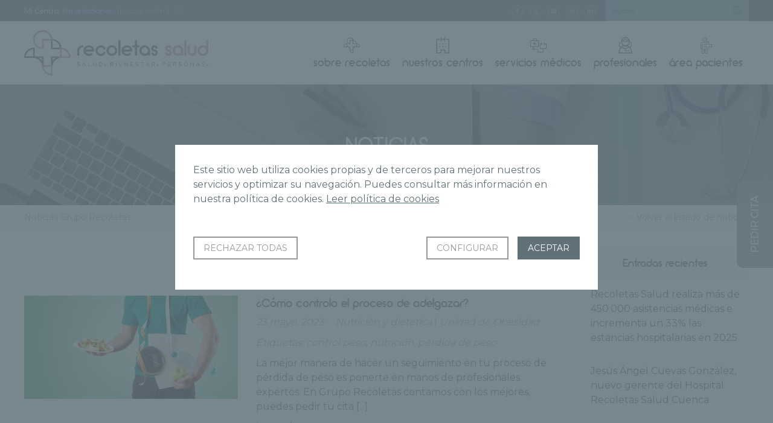

--- FILE ---
content_type: text/html; charset=UTF-8
request_url: https://www.gruporecoletas.com/noticias/tag/perdida-de-peso/
body_size: 18477
content:
<!DOCTYPE html>
<html lang="es">
<head>
	<base href="https://www.gruporecoletas.com/noticias">
		<meta charset="UTF-8">
	<meta http-equiv="imagetoolbar" content="no">
	<meta name="viewport" content="width=device-width, initial-scale=1">
	<meta name='robots' content='noindex, follow' />

	<!-- This site is optimized with the Yoast SEO Premium plugin v26.7 (Yoast SEO v26.7) - https://yoast.com/wordpress/plugins/seo/ -->
	<title>pérdida de peso archivos - Noticias Grupo Recoletas</title>
	<meta property="og:locale" content="es_ES" />
	<meta property="og:type" content="article" />
	<meta property="og:title" content="pérdida de peso archivos" />
	<meta property="og:url" content="https://www.gruporecoletas.com/noticias/tag/perdida-de-peso/" />
	<meta property="og:site_name" content="Noticias Grupo Recoletas" />
	<meta name="twitter:card" content="summary_large_image" />
	<meta name="twitter:site" content="@GrupoRecoletas" />
	<script type="application/ld+json" class="yoast-schema-graph">{"@context":"https://schema.org","@graph":[{"@type":"CollectionPage","@id":"https://www.gruporecoletas.com/noticias/tag/perdida-de-peso/","url":"https://www.gruporecoletas.com/noticias/tag/perdida-de-peso/","name":"pérdida de peso archivos - Noticias Grupo Recoletas","isPartOf":{"@id":"https://www.gruporecoletas.com/noticias/#website"},"primaryImageOfPage":{"@id":"https://www.gruporecoletas.com/noticias/tag/perdida-de-peso/#primaryimage"},"image":{"@id":"https://www.gruporecoletas.com/noticias/tag/perdida-de-peso/#primaryimage"},"thumbnailUrl":"https://www.gruporecoletas.com/noticias/wp-content/uploads/2023/02/shutterstock_1881528892.jpg","breadcrumb":{"@id":"https://www.gruporecoletas.com/noticias/tag/perdida-de-peso/#breadcrumb"},"inLanguage":"es"},{"@type":"ImageObject","inLanguage":"es","@id":"https://www.gruporecoletas.com/noticias/tag/perdida-de-peso/#primaryimage","url":"https://www.gruporecoletas.com/noticias/wp-content/uploads/2023/02/shutterstock_1881528892.jpg","contentUrl":"https://www.gruporecoletas.com/noticias/wp-content/uploads/2023/02/shutterstock_1881528892.jpg","width":1000,"height":482},{"@type":"BreadcrumbList","@id":"https://www.gruporecoletas.com/noticias/tag/perdida-de-peso/#breadcrumb","itemListElement":[{"@type":"ListItem","position":1,"name":"Portada","item":"https://www.gruporecoletas.com/noticias/"},{"@type":"ListItem","position":2,"name":"pérdida de peso"}]},{"@type":"WebSite","@id":"https://www.gruporecoletas.com/noticias/#website","url":"https://www.gruporecoletas.com/noticias/","name":"Noticias Grupo Recoletas","description":"Grupo Recoletas","potentialAction":[{"@type":"SearchAction","target":{"@type":"EntryPoint","urlTemplate":"https://www.gruporecoletas.com/noticias/?s={search_term_string}"},"query-input":{"@type":"PropertyValueSpecification","valueRequired":true,"valueName":"search_term_string"}}],"inLanguage":"es"}]}</script>
	<!-- / Yoast SEO Premium plugin. -->


<link rel="amphtml" href="https://www.gruporecoletas.com/noticias/tag/perdida-de-peso/amp/" /><meta name="generator" content="AMP for WP 1.1.10"/><link rel="alternate" type="application/rss+xml" title="Noticias Grupo Recoletas &raquo; Etiqueta pérdida de peso del feed" href="https://www.gruporecoletas.com/noticias/tag/perdida-de-peso/feed/" />
<style id='wp-img-auto-sizes-contain-inline-css' type='text/css'>
img:is([sizes=auto i],[sizes^="auto," i]){contain-intrinsic-size:3000px 1500px}
/*# sourceURL=wp-img-auto-sizes-contain-inline-css */
</style>
<style id='wp-emoji-styles-inline-css' type='text/css'>

	img.wp-smiley, img.emoji {
		display: inline !important;
		border: none !important;
		box-shadow: none !important;
		height: 1em !important;
		width: 1em !important;
		margin: 0 0.07em !important;
		vertical-align: -0.1em !important;
		background: none !important;
		padding: 0 !important;
	}
/*# sourceURL=wp-emoji-styles-inline-css */
</style>
<style id='wp-block-library-inline-css' type='text/css'>
:root{--wp-block-synced-color:#7a00df;--wp-block-synced-color--rgb:122,0,223;--wp-bound-block-color:var(--wp-block-synced-color);--wp-editor-canvas-background:#ddd;--wp-admin-theme-color:#007cba;--wp-admin-theme-color--rgb:0,124,186;--wp-admin-theme-color-darker-10:#006ba1;--wp-admin-theme-color-darker-10--rgb:0,107,160.5;--wp-admin-theme-color-darker-20:#005a87;--wp-admin-theme-color-darker-20--rgb:0,90,135;--wp-admin-border-width-focus:2px}@media (min-resolution:192dpi){:root{--wp-admin-border-width-focus:1.5px}}.wp-element-button{cursor:pointer}:root .has-very-light-gray-background-color{background-color:#eee}:root .has-very-dark-gray-background-color{background-color:#313131}:root .has-very-light-gray-color{color:#eee}:root .has-very-dark-gray-color{color:#313131}:root .has-vivid-green-cyan-to-vivid-cyan-blue-gradient-background{background:linear-gradient(135deg,#00d084,#0693e3)}:root .has-purple-crush-gradient-background{background:linear-gradient(135deg,#34e2e4,#4721fb 50%,#ab1dfe)}:root .has-hazy-dawn-gradient-background{background:linear-gradient(135deg,#faaca8,#dad0ec)}:root .has-subdued-olive-gradient-background{background:linear-gradient(135deg,#fafae1,#67a671)}:root .has-atomic-cream-gradient-background{background:linear-gradient(135deg,#fdd79a,#004a59)}:root .has-nightshade-gradient-background{background:linear-gradient(135deg,#330968,#31cdcf)}:root .has-midnight-gradient-background{background:linear-gradient(135deg,#020381,#2874fc)}:root{--wp--preset--font-size--normal:16px;--wp--preset--font-size--huge:42px}.has-regular-font-size{font-size:1em}.has-larger-font-size{font-size:2.625em}.has-normal-font-size{font-size:var(--wp--preset--font-size--normal)}.has-huge-font-size{font-size:var(--wp--preset--font-size--huge)}.has-text-align-center{text-align:center}.has-text-align-left{text-align:left}.has-text-align-right{text-align:right}.has-fit-text{white-space:nowrap!important}#end-resizable-editor-section{display:none}.aligncenter{clear:both}.items-justified-left{justify-content:flex-start}.items-justified-center{justify-content:center}.items-justified-right{justify-content:flex-end}.items-justified-space-between{justify-content:space-between}.screen-reader-text{border:0;clip-path:inset(50%);height:1px;margin:-1px;overflow:hidden;padding:0;position:absolute;width:1px;word-wrap:normal!important}.screen-reader-text:focus{background-color:#ddd;clip-path:none;color:#444;display:block;font-size:1em;height:auto;left:5px;line-height:normal;padding:15px 23px 14px;text-decoration:none;top:5px;width:auto;z-index:100000}html :where(.has-border-color){border-style:solid}html :where([style*=border-top-color]){border-top-style:solid}html :where([style*=border-right-color]){border-right-style:solid}html :where([style*=border-bottom-color]){border-bottom-style:solid}html :where([style*=border-left-color]){border-left-style:solid}html :where([style*=border-width]){border-style:solid}html :where([style*=border-top-width]){border-top-style:solid}html :where([style*=border-right-width]){border-right-style:solid}html :where([style*=border-bottom-width]){border-bottom-style:solid}html :where([style*=border-left-width]){border-left-style:solid}html :where(img[class*=wp-image-]){height:auto;max-width:100%}:where(figure){margin:0 0 1em}html :where(.is-position-sticky){--wp-admin--admin-bar--position-offset:var(--wp-admin--admin-bar--height,0px)}@media screen and (max-width:600px){html :where(.is-position-sticky){--wp-admin--admin-bar--position-offset:0px}}

/*# sourceURL=wp-block-library-inline-css */
</style><style id='global-styles-inline-css' type='text/css'>
:root{--wp--preset--aspect-ratio--square: 1;--wp--preset--aspect-ratio--4-3: 4/3;--wp--preset--aspect-ratio--3-4: 3/4;--wp--preset--aspect-ratio--3-2: 3/2;--wp--preset--aspect-ratio--2-3: 2/3;--wp--preset--aspect-ratio--16-9: 16/9;--wp--preset--aspect-ratio--9-16: 9/16;--wp--preset--color--black: #000000;--wp--preset--color--cyan-bluish-gray: #abb8c3;--wp--preset--color--white: #ffffff;--wp--preset--color--pale-pink: #f78da7;--wp--preset--color--vivid-red: #cf2e2e;--wp--preset--color--luminous-vivid-orange: #ff6900;--wp--preset--color--luminous-vivid-amber: #fcb900;--wp--preset--color--light-green-cyan: #7bdcb5;--wp--preset--color--vivid-green-cyan: #00d084;--wp--preset--color--pale-cyan-blue: #8ed1fc;--wp--preset--color--vivid-cyan-blue: #0693e3;--wp--preset--color--vivid-purple: #9b51e0;--wp--preset--gradient--vivid-cyan-blue-to-vivid-purple: linear-gradient(135deg,rgb(6,147,227) 0%,rgb(155,81,224) 100%);--wp--preset--gradient--light-green-cyan-to-vivid-green-cyan: linear-gradient(135deg,rgb(122,220,180) 0%,rgb(0,208,130) 100%);--wp--preset--gradient--luminous-vivid-amber-to-luminous-vivid-orange: linear-gradient(135deg,rgb(252,185,0) 0%,rgb(255,105,0) 100%);--wp--preset--gradient--luminous-vivid-orange-to-vivid-red: linear-gradient(135deg,rgb(255,105,0) 0%,rgb(207,46,46) 100%);--wp--preset--gradient--very-light-gray-to-cyan-bluish-gray: linear-gradient(135deg,rgb(238,238,238) 0%,rgb(169,184,195) 100%);--wp--preset--gradient--cool-to-warm-spectrum: linear-gradient(135deg,rgb(74,234,220) 0%,rgb(151,120,209) 20%,rgb(207,42,186) 40%,rgb(238,44,130) 60%,rgb(251,105,98) 80%,rgb(254,248,76) 100%);--wp--preset--gradient--blush-light-purple: linear-gradient(135deg,rgb(255,206,236) 0%,rgb(152,150,240) 100%);--wp--preset--gradient--blush-bordeaux: linear-gradient(135deg,rgb(254,205,165) 0%,rgb(254,45,45) 50%,rgb(107,0,62) 100%);--wp--preset--gradient--luminous-dusk: linear-gradient(135deg,rgb(255,203,112) 0%,rgb(199,81,192) 50%,rgb(65,88,208) 100%);--wp--preset--gradient--pale-ocean: linear-gradient(135deg,rgb(255,245,203) 0%,rgb(182,227,212) 50%,rgb(51,167,181) 100%);--wp--preset--gradient--electric-grass: linear-gradient(135deg,rgb(202,248,128) 0%,rgb(113,206,126) 100%);--wp--preset--gradient--midnight: linear-gradient(135deg,rgb(2,3,129) 0%,rgb(40,116,252) 100%);--wp--preset--font-size--small: 13px;--wp--preset--font-size--medium: 20px;--wp--preset--font-size--large: 36px;--wp--preset--font-size--x-large: 42px;--wp--preset--spacing--20: 0.44rem;--wp--preset--spacing--30: 0.67rem;--wp--preset--spacing--40: 1rem;--wp--preset--spacing--50: 1.5rem;--wp--preset--spacing--60: 2.25rem;--wp--preset--spacing--70: 3.38rem;--wp--preset--spacing--80: 5.06rem;--wp--preset--shadow--natural: 6px 6px 9px rgba(0, 0, 0, 0.2);--wp--preset--shadow--deep: 12px 12px 50px rgba(0, 0, 0, 0.4);--wp--preset--shadow--sharp: 6px 6px 0px rgba(0, 0, 0, 0.2);--wp--preset--shadow--outlined: 6px 6px 0px -3px rgb(255, 255, 255), 6px 6px rgb(0, 0, 0);--wp--preset--shadow--crisp: 6px 6px 0px rgb(0, 0, 0);}:where(.is-layout-flex){gap: 0.5em;}:where(.is-layout-grid){gap: 0.5em;}body .is-layout-flex{display: flex;}.is-layout-flex{flex-wrap: wrap;align-items: center;}.is-layout-flex > :is(*, div){margin: 0;}body .is-layout-grid{display: grid;}.is-layout-grid > :is(*, div){margin: 0;}:where(.wp-block-columns.is-layout-flex){gap: 2em;}:where(.wp-block-columns.is-layout-grid){gap: 2em;}:where(.wp-block-post-template.is-layout-flex){gap: 1.25em;}:where(.wp-block-post-template.is-layout-grid){gap: 1.25em;}.has-black-color{color: var(--wp--preset--color--black) !important;}.has-cyan-bluish-gray-color{color: var(--wp--preset--color--cyan-bluish-gray) !important;}.has-white-color{color: var(--wp--preset--color--white) !important;}.has-pale-pink-color{color: var(--wp--preset--color--pale-pink) !important;}.has-vivid-red-color{color: var(--wp--preset--color--vivid-red) !important;}.has-luminous-vivid-orange-color{color: var(--wp--preset--color--luminous-vivid-orange) !important;}.has-luminous-vivid-amber-color{color: var(--wp--preset--color--luminous-vivid-amber) !important;}.has-light-green-cyan-color{color: var(--wp--preset--color--light-green-cyan) !important;}.has-vivid-green-cyan-color{color: var(--wp--preset--color--vivid-green-cyan) !important;}.has-pale-cyan-blue-color{color: var(--wp--preset--color--pale-cyan-blue) !important;}.has-vivid-cyan-blue-color{color: var(--wp--preset--color--vivid-cyan-blue) !important;}.has-vivid-purple-color{color: var(--wp--preset--color--vivid-purple) !important;}.has-black-background-color{background-color: var(--wp--preset--color--black) !important;}.has-cyan-bluish-gray-background-color{background-color: var(--wp--preset--color--cyan-bluish-gray) !important;}.has-white-background-color{background-color: var(--wp--preset--color--white) !important;}.has-pale-pink-background-color{background-color: var(--wp--preset--color--pale-pink) !important;}.has-vivid-red-background-color{background-color: var(--wp--preset--color--vivid-red) !important;}.has-luminous-vivid-orange-background-color{background-color: var(--wp--preset--color--luminous-vivid-orange) !important;}.has-luminous-vivid-amber-background-color{background-color: var(--wp--preset--color--luminous-vivid-amber) !important;}.has-light-green-cyan-background-color{background-color: var(--wp--preset--color--light-green-cyan) !important;}.has-vivid-green-cyan-background-color{background-color: var(--wp--preset--color--vivid-green-cyan) !important;}.has-pale-cyan-blue-background-color{background-color: var(--wp--preset--color--pale-cyan-blue) !important;}.has-vivid-cyan-blue-background-color{background-color: var(--wp--preset--color--vivid-cyan-blue) !important;}.has-vivid-purple-background-color{background-color: var(--wp--preset--color--vivid-purple) !important;}.has-black-border-color{border-color: var(--wp--preset--color--black) !important;}.has-cyan-bluish-gray-border-color{border-color: var(--wp--preset--color--cyan-bluish-gray) !important;}.has-white-border-color{border-color: var(--wp--preset--color--white) !important;}.has-pale-pink-border-color{border-color: var(--wp--preset--color--pale-pink) !important;}.has-vivid-red-border-color{border-color: var(--wp--preset--color--vivid-red) !important;}.has-luminous-vivid-orange-border-color{border-color: var(--wp--preset--color--luminous-vivid-orange) !important;}.has-luminous-vivid-amber-border-color{border-color: var(--wp--preset--color--luminous-vivid-amber) !important;}.has-light-green-cyan-border-color{border-color: var(--wp--preset--color--light-green-cyan) !important;}.has-vivid-green-cyan-border-color{border-color: var(--wp--preset--color--vivid-green-cyan) !important;}.has-pale-cyan-blue-border-color{border-color: var(--wp--preset--color--pale-cyan-blue) !important;}.has-vivid-cyan-blue-border-color{border-color: var(--wp--preset--color--vivid-cyan-blue) !important;}.has-vivid-purple-border-color{border-color: var(--wp--preset--color--vivid-purple) !important;}.has-vivid-cyan-blue-to-vivid-purple-gradient-background{background: var(--wp--preset--gradient--vivid-cyan-blue-to-vivid-purple) !important;}.has-light-green-cyan-to-vivid-green-cyan-gradient-background{background: var(--wp--preset--gradient--light-green-cyan-to-vivid-green-cyan) !important;}.has-luminous-vivid-amber-to-luminous-vivid-orange-gradient-background{background: var(--wp--preset--gradient--luminous-vivid-amber-to-luminous-vivid-orange) !important;}.has-luminous-vivid-orange-to-vivid-red-gradient-background{background: var(--wp--preset--gradient--luminous-vivid-orange-to-vivid-red) !important;}.has-very-light-gray-to-cyan-bluish-gray-gradient-background{background: var(--wp--preset--gradient--very-light-gray-to-cyan-bluish-gray) !important;}.has-cool-to-warm-spectrum-gradient-background{background: var(--wp--preset--gradient--cool-to-warm-spectrum) !important;}.has-blush-light-purple-gradient-background{background: var(--wp--preset--gradient--blush-light-purple) !important;}.has-blush-bordeaux-gradient-background{background: var(--wp--preset--gradient--blush-bordeaux) !important;}.has-luminous-dusk-gradient-background{background: var(--wp--preset--gradient--luminous-dusk) !important;}.has-pale-ocean-gradient-background{background: var(--wp--preset--gradient--pale-ocean) !important;}.has-electric-grass-gradient-background{background: var(--wp--preset--gradient--electric-grass) !important;}.has-midnight-gradient-background{background: var(--wp--preset--gradient--midnight) !important;}.has-small-font-size{font-size: var(--wp--preset--font-size--small) !important;}.has-medium-font-size{font-size: var(--wp--preset--font-size--medium) !important;}.has-large-font-size{font-size: var(--wp--preset--font-size--large) !important;}.has-x-large-font-size{font-size: var(--wp--preset--font-size--x-large) !important;}
/*# sourceURL=global-styles-inline-css */
</style>

<style id='classic-theme-styles-inline-css' type='text/css'>
/*! This file is auto-generated */
.wp-block-button__link{color:#fff;background-color:#32373c;border-radius:9999px;box-shadow:none;text-decoration:none;padding:calc(.667em + 2px) calc(1.333em + 2px);font-size:1.125em}.wp-block-file__button{background:#32373c;color:#fff;text-decoration:none}
/*# sourceURL=/wp-includes/css/classic-themes.min.css */
</style>
<link rel='stylesheet' id='fvp-frontend-css' href='https://www.gruporecoletas.com/noticias/wp-content/plugins/featured-video-plus/styles/frontend.css?ver=2.3.3' type='text/css' media='all' />
<script type="text/javascript" src="https://www.gruporecoletas.com/noticias/wp-includes/js/jquery/jquery.min.js?ver=3.7.1" id="jquery-core-js"></script>
<script type="text/javascript" src="https://www.gruporecoletas.com/noticias/wp-includes/js/jquery/jquery-migrate.min.js?ver=3.4.1" id="jquery-migrate-js"></script>
<script type="text/javascript" src="https://www.gruporecoletas.com/noticias/wp-content/plugins/featured-video-plus/js/jquery.fitvids.min.js?ver=master-2015-08" id="jquery.fitvids-js"></script>
<script type="text/javascript" id="fvp-frontend-js-extra">
/* <![CDATA[ */
var fvpdata = {"ajaxurl":"https://www.gruporecoletas.com/noticias/wp-admin/admin-ajax.php","nonce":"0ff81a9254","fitvids":"1","dynamic":"","overlay":"","opacity":"0.75","color":"b","width":"640"};
//# sourceURL=fvp-frontend-js-extra
/* ]]> */
</script>
<script type="text/javascript" src="https://www.gruporecoletas.com/noticias/wp-content/plugins/featured-video-plus/js/frontend.min.js?ver=2.3.3" id="fvp-frontend-js"></script>
<link rel="https://api.w.org/" href="https://www.gruporecoletas.com/noticias/wp-json/" /><link rel="alternate" title="JSON" type="application/json" href="https://www.gruporecoletas.com/noticias/wp-json/wp/v2/tags/3317" /><link rel="EditURI" type="application/rsd+xml" title="RSD" href="https://www.gruporecoletas.com/noticias/xmlrpc.php?rsd" />
	<link rel="icon" type="image/png" href="images/favicon.png">
	<!-- Google tag (gtag.js) -->
<script async src="https://www.googletagmanager.com/gtag/js?id=G-FW0GCJ8NEH"></script>
<script>
  window.dataLayer = window.dataLayer || [];
  function gtag(){dataLayer.push(arguments);}
  gtag('js', new Date());

  gtag('config', 'G-18D6CDDMCG');
  gtag('config', 'AW-988691616');
</script>   

     


<script type="text/javascript" src="https://track.adform.net/serving/scripts/trackpoint/"></script>


<script>(function(w,d,s,l,i){w[l]=w[l]||[];w[l].push({'gtm.start':
	new Date().getTime(),event:'gtm.js'});var f=d.getElementsByTagName(s)[0],
	j=d.createElement(s),dl=l!='dataLayer'?'&l='+l:'';j.async=true;j.src=
	'https://www.googletagmanager.com/gtm.js?id='+i+dl;f.parentNode.insertBefore(j,f);
	})(window,document,'script','dataLayer','GTM-PFDLKTR');
</script>

<!-- Google Tag Manager -->
<script>(function(w,d,s,l,i){w[l]=w[l]||[];w[l].push({'gtm.start':
new Date().getTime(),event:'gtm.js'});var f=d.getElementsByTagName(s)[0],
j=d.createElement(s),dl=l!='dataLayer'?'&l='+l:'';j.async=true;j.src=
'https://www.googletagmanager.com/gtm.js?id='+i+dl;f.parentNode.insertBefore(j,f);
})(window,document,'script','dataLayer','GTM-MVMWCTX');</script>
<!-- End Google Tag Manager -->

<script>function loadScript(a){var b=document.getElementsByTagName("head")[0],c=document.createElement("script");c.type="text/javascript",c.src="https://tracker.metricool.com/resources/be.js",c.onreadystatechange=a,c.onload=a,b.appendChild(c)}loadScript(function(){beTracker.t({hash:"6a1674fe2dbfa5641507e863429ef56b"})});</script>

	<link rel="stylesheet" href="_css/jquery.fancybox.min.css">
<link rel="stylesheet" href="_css/gruporecoletas.css?v3.08">
<link rel="stylesheet" href="_css/gruporecoletas-modulos.css">
<link rel="stylesheet" href="_css/chaty-front.min.css">	<script src="https://code.jquery.com/jquery-3.2.1.min.js"></script>
<script src="_js/slick.min.js"></script>
<script src="_js/jquery.fancybox.min.js"></script>
<script src="_js/gruporecoletas.min.js?v1.20"></script>
<script src="_js/cookies.min.js?v1.23"></script>

		<script type="text/javascript" src='_js/gruporecoletas-portada.min.js'></script>
		
</head>

	<body class="wp">
		<header> 
			<section class="opciones dv3-top">
				<ul>
										<li>
												<span class="oculta">Mi Centro:</span> <strong id="centrotexto">Sin seleccionar</strong>
						<a href="#seleccion-centros" data-fancybox data-src="#seleccion-centros" title="Seleccionar centros" id="selecionarcentro">[buscar centro]</a>
						<a href="#informacion-centros" data-fancybox data-src="#informacion-centros" title="Información sobre la elección de Centro"><span class="ico-info"></span></a>				
						
						<div id="informacion-centros">
							<p><img src="images/gruporecoletas-logo.svg" alt="Grupo Recoletas Red Hospitalaria"></p>
							<p>Con esta función podrás seleccionar tu centro de referencia. Al seleccionar un centro se mostrará la información relacionada de manera automática, así podrás ahorrar tiempo en la búsqueda de contenido y petición de citas.</p>
						</div>
						<div id="seleccion-centros">
							<p><img src="images/gruporecoletas-logo.svg" alt="Grupo Recoletas Red Hospitalaria"></p>
							<p>Selecciona tu Centro para obtener noticias e información de tu centro.</p>
							<ul>
								         			
									<li ><a href="#" class="micentro" id="micentro_10554" data="10554" title="CCM Imagen Diagnóstica">
										CCM Imagen Diagnóstica									</a></li>
								         			
									<li ><a href="#" class="micentro" id="micentro_10604" data="10604" title="Centro de Diagnóstico por la Imagen Recoletas Salud Salamanca">
										Centro de Diagnóstico por la Imagen Recoletas Salud Salamanca									</a></li>
								         			
									<li ><a href="#" class="micentro" id="micentro_10588" data="10588" title="Centro de Podología Avanzada Recoletas Salud">
										Centro de Podología Avanzada Recoletas Salud									</a></li>
								         			
									<li ><a href="#" class="micentro" id="micentro_10573" data="10573" title="Centro de Rehabilitación y Fisioterapia Recoletas Salud Burgos">
										Centro de Rehabilitación y Fisioterapia Recoletas Salud Burgos									</a></li>
								         			
									<li ><a href="#" class="micentro" id="micentro_10598" data="10598" title="Centro de Rehabilitación y Fisioterapia Recoletas Salud Segovia">
										Centro de Rehabilitación y Fisioterapia Recoletas Salud Segovia									</a></li>
								         			
									<li ><a href="#" class="micentro" id="micentro_9189" data="9189" title="Centro Diagnóstico Recoletas Plasencia">
										Centro Diagnóstico Recoletas Plasencia									</a></li>
								         			
									<li ><a href="#" class="micentro" id="micentro_9813" data="9813" title="Centro Diagnóstico Santa Lucía">
										Centro Diagnóstico Santa Lucía									</a></li>
								         			
									<li ><a href="#" class="micentro" id="micentro_10559" data="10559" title="Centro Médico Recoletas Angustias">
										Centro Médico Recoletas Angustias									</a></li>
								         			
									<li ><a href="#" class="micentro" id="micentro_10553" data="10553" title="Centro Médico Recoletas Avenida Castilla">
										Centro Médico Recoletas Avenida Castilla									</a></li>
								         			
									<li ><a href="#" class="micentro" id="micentro_10556" data="10556" title="Centro Médico Recoletas Benavente">
										Centro Médico Recoletas Benavente									</a></li>
								         			
									<li ><a href="#" class="micentro" id="micentro_9598" data="9598" title="Centro Médico Recoletas Calzadas">
										Centro Médico Recoletas Calzadas									</a></li>
								         			
									<li ><a href="#" class="micentro" id="micentro_8877" data="8877" title="Centro Médico Recoletas Ezequiel González">
										Centro Médico Recoletas Ezequiel González									</a></li>
								         			
									<li ><a href="#" class="micentro" id="micentro_10560" data="10560" title="Centro Médico Recoletas Guardo">
										Centro Médico Recoletas Guardo									</a></li>
								         			
									<li ><a href="#" class="micentro" id="micentro_6241" data="6241" title="Centro Médico Recoletas Paracelso">
										Centro Médico Recoletas Paracelso									</a></li>
								         			
									<li ><a href="#" class="micentro" id="micentro_10591" data="10591" title="Centro Médico Recoletas Salud Campoamor">
										Centro Médico Recoletas Salud Campoamor									</a></li>
								         			
									<li ><a href="#" class="micentro" id="micentro_10562" data="10562" title="Centro Médico Recoletas Salud Cervantes">
										Centro Médico Recoletas Salud Cervantes									</a></li>
								         			
									<li ><a href="#" class="micentro" id="micentro_10592" data="10592" title="Centro Médico Recoletas Salud Dermoestética">
										Centro Médico Recoletas Salud Dermoestética									</a></li>
								         			
									<li ><a href="#" class="micentro" id="micentro_10575" data="10575" title="Centro Médico Recoletas Salud Íscar">
										Centro Médico Recoletas Salud Íscar									</a></li>
								         			
									<li ><a href="#" class="micentro" id="micentro_10563" data="10563" title="Centro Médico Recoletas Salud Jardín Botánico">
										Centro Médico Recoletas Salud Jardín Botánico									</a></li>
								         			
									<li ><a href="#" class="micentro" id="micentro_10558" data="10558" title="Centro Médico Recoletas Salud La Marquesina">
										Centro Médico Recoletas Salud La Marquesina									</a></li>
								         			
									<li ><a href="#" class="micentro" id="micentro_10587" data="10587" title="Centro Médico Recoletas Salud Laguna">
										Centro Médico Recoletas Salud Laguna									</a></li>
								         			
									<li ><a href="#" class="micentro" id="micentro_10576" data="10576" title="Centro Médico Recoletas Salud Medina I">
										Centro Médico Recoletas Salud Medina I									</a></li>
								         			
									<li ><a href="#" class="micentro" id="micentro_10577" data="10577" title="Centro Médico Recoletas Salud Medina II">
										Centro Médico Recoletas Salud Medina II									</a></li>
								         			
									<li ><a href="#" class="micentro" id="micentro_10593" data="10593" title="Centro Médico Recoletas Salud Salamanca">
										Centro Médico Recoletas Salud Salamanca									</a></li>
								         			
									<li ><a href="#" class="micentro" id="micentro_8962" data="8962" title="Centro Médico Recoletas San Antonio">
										Centro Médico Recoletas San Antonio									</a></li>
								         			
									<li ><a href="#" class="micentro" id="micentro_8950" data="8950" title="Centro Médico Recoletas Tres Cruces">
										Centro Médico Recoletas Tres Cruces									</a></li>
								         			
									<li ><a href="#" class="micentro" id="micentro_9610" data="9610" title="Centro Médico Recoletas VEA">
										Centro Médico Recoletas VEA									</a></li>
								         			
									<li ><a href="#" class="micentro" id="micentro_10590" data="10590" title="Clínica Ponferrada">
										Clínica Ponferrada									</a></li>
								         			
									<li ><a href="#" class="micentro" id="micentro_6242" data="6242" title="Hospital Recoletas Salud Burgos">
										Hospital Recoletas Salud Burgos									</a></li>
								         			
									<li ><a href="#" class="micentro" id="micentro_6239" data="6239" title="Hospital Recoletas Salud Campo Grande">
										Hospital Recoletas Salud Campo Grande									</a></li>
								         			
									<li ><a href="#" class="micentro" id="micentro_10605" data="10605" title="Hospital Recoletas Salud Capuchinos">
										Hospital Recoletas Salud Capuchinos									</a></li>
								         			
									<li ><a href="#" class="micentro" id="micentro_10602" data="10602" title="Hospital Recoletas Salud Cosaga">
										Hospital Recoletas Salud Cosaga									</a></li>
								         			
									<li ><a href="#" class="micentro" id="micentro_6243" data="6243" title="Hospital Recoletas Salud Cuenca">
										Hospital Recoletas Salud Cuenca									</a></li>
								         			
									<li ><a href="#" class="micentro" id="micentro_10603" data="10603" title="Hospital Recoletas Salud El Carmen">
										Hospital Recoletas Salud El Carmen									</a></li>
								         			
									<li ><a href="#" class="micentro" id="micentro_6240" data="6240" title="Hospital Recoletas Salud Felipe II">
										Hospital Recoletas Salud Felipe II									</a></li>
								         			
									<li ><a href="#" class="micentro" id="micentro_10601" data="10601" title="Hospital Recoletas Salud López Cano">
										Hospital Recoletas Salud López Cano									</a></li>
								         			
									<li ><a href="#" class="micentro" id="micentro_10597" data="10597" title="Hospital Recoletas Salud Marbella">
										Hospital Recoletas Salud Marbella									</a></li>
								         			
									<li ><a href="#" class="micentro" id="micentro_7383" data="7383" title="Hospital Recoletas Salud Palencia">
										Hospital Recoletas Salud Palencia									</a></li>
								         			
									<li ><a href="#" class="micentro" id="micentro_6245" data="6245" title="Hospital Recoletas Salud Segovia">
										Hospital Recoletas Salud Segovia									</a></li>
								         			
									<li ><a href="#" class="micentro" id="micentro_6246" data="6246" title="Hospital Recoletas Salud Zamora">
										Hospital Recoletas Salud Zamora									</a></li>
								         			
									<li ><a href="#" class="micentro" id="micentro_10552" data="10552" title="Instituto Radiológico Cántabro">
										Instituto Radiológico Cántabro									</a></li>
								         			
									<li ><a href="#" class="micentro" id="micentro_10567" data="10567" title="Servicio de Diagnóstico por la Imagen Centro Médico Recoletas La Marquesina">
										Servicio de Diagnóstico por la Imagen Centro Médico Recoletas La Marquesina									</a></li>
								         			
									<li ><a href="#" class="micentro" id="micentro_10589" data="10589" title="Servicio de Diagnóstico por la Imagen Centro Médico Recoletas Salud Calzadas">
										Servicio de Diagnóstico por la Imagen Centro Médico Recoletas Salud Calzadas									</a></li>
								         			
									<li ><a href="#" class="micentro" id="micentro_10571" data="10571" title="Servicio de Diagnóstico por la Imagen Hospital Recoletas Salud Burgos">
										Servicio de Diagnóstico por la Imagen Hospital Recoletas Salud Burgos									</a></li>
								         			
									<li ><a href="#" class="micentro" id="micentro_10565" data="10565" title="Servicio de Diagnóstico por la Imagen Hospital Recoletas Salud Campo Grande">
										Servicio de Diagnóstico por la Imagen Hospital Recoletas Salud Campo Grande									</a></li>
								         			
									<li ><a href="#" class="micentro" id="micentro_10572" data="10572" title="Servicio de Diagnóstico por la Imagen Hospital Recoletas Salud Cuenca">
										Servicio de Diagnóstico por la Imagen Hospital Recoletas Salud Cuenca									</a></li>
								         			
									<li ><a href="#" class="micentro" id="micentro_10566" data="10566" title="Servicio de Diagnóstico por la Imagen Hospital Recoletas Salud Felipe II">
										Servicio de Diagnóstico por la Imagen Hospital Recoletas Salud Felipe II									</a></li>
								         			
									<li ><a href="#" class="micentro" id="micentro_10569" data="10569" title="Servicio de Diagnóstico por la Imagen Hospital Recoletas Salud Segovia">
										Servicio de Diagnóstico por la Imagen Hospital Recoletas Salud Segovia									</a></li>
								         			
									<li ><a href="#" class="micentro" id="micentro_10570" data="10570" title="Servicio de Diagnóstico por la Imagen Hospital Recoletas Salud Zamora">
										Servicio de Diagnóstico por la Imagen Hospital Recoletas Salud Zamora									</a></li>
								         			
									<li ><a href="#" class="micentro" id="micentro_10595" data="10595" title="Servicio de Diagnóstico por la Imagen Unidad de la Mujer Recoletas Salud Palencia">
										Servicio de Diagnóstico por la Imagen Unidad de la Mujer Recoletas Salud Palencia									</a></li>
								         			
									<li ><a href="#" class="micentro" id="micentro_10596" data="10596" title="Servicio de Diagnóstico por la Imagen Unidad de la Mujer Recoletas Salud Segovia">
										Servicio de Diagnóstico por la Imagen Unidad de la Mujer Recoletas Salud Segovia									</a></li>
								         			
									<li ><a href="#" class="micentro" id="micentro_10568" data="10568" title="Servicio de Diagnóstico por la Imagen Unidad de la Mujer Recoletas Salud Valladolid">
										Servicio de Diagnóstico por la Imagen Unidad de la Mujer Recoletas Salud Valladolid									</a></li>
								         			
									<li ><a href="#" class="micentro" id="micentro_10555" data="10555" title="Servicio Diagnóstico por la Imagen Hospital Recoletas Palencia">
										Servicio Diagnóstico por la Imagen Hospital Recoletas Palencia									</a></li>
								         			
									<li ><a href="#" class="micentro" id="micentro_10557" data="10557" title="Unidad de la Mujer Recoletas">
										Unidad de la Mujer Recoletas									</a></li>
								         			
									<li ><a href="#" class="micentro" id="micentro_10586" data="10586" title="Unidad de la Mujer Recoletas Salud Palencia">
										Unidad de la Mujer Recoletas Salud Palencia									</a></li>
								         			
									<li ><a href="#" class="micentro" id="micentro_10580" data="10580" title="Unidad de la Mujer Recoletas Salud Segovia">
										Unidad de la Mujer Recoletas Salud Segovia									</a></li>
								 
							</ul>
							<p><em>Si no se quiere seleccionar ningún centro pulse sobre el centro que está seleccionado para eliminarlo</em></p>
						</div>				
					</li>
					
										<li class="redes">
						<a href="https://www.facebook.com/RecoletasSalud" target="_blank" rel="nofollow" title="Facebook de Grupo Recoletas"><span class="ico-facebook"></span></a>
<a href="https://twitter.com/RecoletasSalud" target="_blank" rel="nofollow" title="Twitter de Grupo Recoletas"><span class="ico-twitter"></span></a>
<a href="https://www.youtube.com/@recoletassalud" target="_blank" rel="nofollow" title="Youtube de Grupo Recoletas"><span class="ico-youtube"></span></a>
<a href="https://www.instagram.com/recoletassalud/" target="_blank" rel="nofollow" title="Instagram de Grupo Recoletas"><span class="ico-instagram"></span></a>
<a href="https://www.linkedin.com/company/recoletas-salud/" target="_blank" rel="nofollow" title="Linkedin de Grupo Recoletas"><span class="ico-linkedin"></span></a>
					</li>
					
										<li>
						<span class="btn-buscar"><span class="ico-lupa"></span></span>
						<form name="frmBusqueda" action="busqueda/" method="post">
							<input type="search" name="campobusqueda" placeholder="Buscar" required>

							<button type="submit" name="btnBuscar"><span class="ico-lupa"></span></button> 
						</form>
					</li>
									</ul>
			</section>

			<section class="cabecera">
				<div class="logo dv1-top"><a href="https://www.gruporecoletas.com/" title="Ir a la página de inicio de Grupo Recoletas Red Hospitalaria"><img src="images/gruporecoletas-logo.svg" alt="Grupo Recoletas Red Hospitalaria"></a></div>
				<a href="#" class="icono-menu dv2-top" title="Desplegar menú"><span></span><span></span><span></span></a>
				<nav class="dv2-fade">
					<ul>
						<li><a href="#" title="Sobre Recoletas">
								<span class="ico-logo-recoletas"></span>
								Sobre Recoletas
							</a>
							<div class="submenu">
								<div class="interiorP">
									<ul class="menulista">
										<li><a href="quienes-somos/" title="Quiénes somos">Quiénes somos</a></li>
										<li><a href="excelencia/" title="Excelencia">Excelencia</a></li>
										<li><a href="noticias/" title="Noticias">Noticias</a></li>
										<li><a href="recoletas-salud/" title="Revista Salud">Recoletas Salud</a></li>
										<li><a href="trabaja-con-nosotros/" title="Trabaja con nosotros">Trabaja con nosotros</a></li>
									</ul>
								</div>
							</div>
						</li>
						<li><a href="nuestros-centros/" title="Nuestros Centros">
								<span class="ico-centros"></span>
								Nuestros Centros
							</a>
							<div class="submenu">
								<div class="interiorNP">
																			<ul class="secciones">
																							<li><a href="#" title="Hospitales" class="activo" >Hospitales</a></li>
																								<li><a href="#" title="Centros médicos"  >Centros médicos</a></li>
																								<li><a href="#" title="Centros de diagnóstico"  >Centros de diagnóstico</a></li>
																								<li><a href="#" title="Institutos y unidades"  >Institutos y unidades</a></li>
																								<li><a href="#" title="Clínicas de Medicina Reproductiva"  >Clínicas de Medicina Reproductiva</a></li>
																						</ul>
									
																				<p>Hospitales</p>
											<ul class="categorias activo">

																										<li>
															<a href="hospitales/hospital-recoletas-campo-grande/" title="Hospital Recoletas Salud Campo Grande">
																<figure><img src="imagenes/centros/m6239_Diseno_sin_titulo_2.jpg" alt="Hospital Recoletas Salud Campo Grande"></figure>
																<strong>Hospital Recoletas Salud Campo Grande <em>Valladolid</em></strong>
															</a>
														</li>
																											<li>
															<a href="hospitales/hospital-recoletas-felipe-ii/" title="Hospital Recoletas Salud Felipe II">
																<figure><img src="imagenes/centros/m6240_HOSPITAL_FELIPE_II_2023.jpg" alt="Hospital Recoletas Salud Felipe II"></figure>
																<strong>Hospital Recoletas Salud Felipe II <em>Valladolid</em></strong>
															</a>
														</li>
																											<li>
															<a href="hospitales/hospital-recoletas-burgos/" title="Hospital Recoletas Salud Burgos">
																<figure><img src="imagenes/centros/m6242_Exterior_Hospital_red_2.jpg" alt="Hospital Recoletas Salud Burgos"></figure>
																<strong>Hospital Recoletas Salud Burgos <em>Burgos</em></strong>
															</a>
														</li>
																											<li>
															<a href="hospitales/hospital-recoletas-cuenca/" title="Hospital Recoletas Salud Cuenca">
																<figure><img src="imagenes/centros/m6243_1.jpg" alt="Hospital Recoletas Salud Cuenca"></figure>
																<strong>Hospital Recoletas Salud Cuenca <em>Cuenca</em></strong>
															</a>
														</li>
																											<li>
															<a href="hospitales/hospital-recoletas-segovia/" title="Hospital Recoletas Salud Segovia">
																<figure><img src="imagenes/centros/m6245_Diseno_sin_titulo.jpg" alt="Hospital Recoletas Salud Segovia"></figure>
																<strong>Hospital Recoletas Salud Segovia <em>Segovia</em></strong>
															</a>
														</li>
																											<li>
															<a href="hospitales/hospital-recoletas-zamora/" title="Hospital Recoletas Salud Zamora">
																<figure><img src="imagenes/centros/m6246_Zamora_1.jpg" alt="Hospital Recoletas Salud Zamora"></figure>
																<strong>Hospital Recoletas Salud Zamora <em>Zamora</em></strong>
															</a>
														</li>
																											<li>
															<a href="hospitales/hospital-recoletas-palencia/" title="Hospital Recoletas Salud Palencia">
																<figure><img src="imagenes/centros/m7383_Diseno_sin_titulo_11.jpg" alt="Hospital Recoletas Salud Palencia"></figure>
																<strong>Hospital Recoletas Salud Palencia <em>Palencia</em></strong>
															</a>
														</li>
																								
													<li>
														<a href="https://clinicaponferrada.es/" title="Clínica Ponferrada" target="_blank">
															<figure><img src="images/ponferrada.jpg" alt="Clínica Ponferrada"></figure>
															<strong>Clínica Ponferrada<em>Ponferrada</em></strong>
														</a>
													</li>
												
											</ul>
																						<p>Centros mÃ©dicos</p>
											<ul class="categorias ">

																										<li>
															<a href="centros-medicos/centro-medico-recoletas-paracelso/" title="Centro Médico Recoletas Paracelso">
																<figure><img src="imagenes/centros/m6241_centro-medico-recoletas-paracelso.jpg" alt="Centro Médico Recoletas Paracelso"></figure>
																<strong>Centro Médico Recoletas Paracelso <em>Valladolid</em></strong>
															</a>
														</li>
																											<li>
															<a href="centros-medicos/centro-medico-recoletas-ezequiel-gonzalez/" title="Centro Médico Recoletas Ezequiel González">
																<figure><img src="imagenes/centros/m8877_8877_centro-medico-segovia.jpg" alt="Centro Médico Recoletas Ezequiel González"></figure>
																<strong>Centro Médico Recoletas Ezequiel González <em>Segovia</em></strong>
															</a>
														</li>
																											<li>
															<a href="centros-medicos/centro-medico-recoletas-tres-cruces/" title="Centro Médico Recoletas Tres Cruces">
																<figure><img src="imagenes/centros/m8950_8950_centro-medico-zamora.jpg" alt="Centro Médico Recoletas Tres Cruces"></figure>
																<strong>Centro Médico Recoletas Tres Cruces <em>Zamora</em></strong>
															</a>
														</li>
																											<li>
															<a href="centros-medicos/centro-medico-recoletas-san-antonio/" title="Centro Médico Recoletas San Antonio">
																<figure><img src="imagenes/centros/m8962_8962_centro-medico-palencia.jpg" alt="Centro Médico Recoletas San Antonio"></figure>
																<strong>Centro Médico Recoletas San Antonio <em>Palencia</em></strong>
															</a>
														</li>
																											<li>
															<a href="centros-medicos/centro-medico-recoletas-calzadas/" title="Centro Médico Recoletas Calzadas">
																<figure><img src="imagenes/centros/m9598_9598_centro-medico-burgos.jpg" alt="Centro Médico Recoletas Calzadas"></figure>
																<strong>Centro Médico Recoletas Calzadas <em>Burgos</em></strong>
															</a>
														</li>
																											<li>
															<a href="centros-medicos/centro-medico-recoletas-avda-castilla/" title="Centro Médico Recoletas Avenida Castilla">
																<figure><img src="imagenes/centros/m10553_avda-castilla-menu.jpg" alt="Centro Médico Recoletas Avenida Castilla"></figure>
																<strong>Centro Médico Recoletas Avenida Castilla <em>Palencia</em></strong>
															</a>
														</li>
																											<li>
															<a href="centros-medicos/centro-medico-recoletas-benavente/" title="Centro Médico Recoletas Benavente">
																<figure><img src="imagenes/centros/m10556_10556_portada_Recoletas-Benavente.jpg" alt="Centro Médico Recoletas Benavente"></figure>
																<strong>Centro Médico Recoletas Benavente <em>Benavente</em></strong>
															</a>
														</li>
																											<li>
															<a href="centros-medicos/unidad-mujer-recoletas/" title="Unidad de la Mujer Recoletas">
																<figure><img src="imagenes/centros/m10557_unidad_mujer.jpg" alt="Unidad de la Mujer Recoletas"></figure>
																<strong>Unidad de la Mujer Recoletas <em>Valladolid</em></strong>
															</a>
														</li>
																											<li>
															<a href="centros-medicos/centro-medico-recoletas-la-marquesina/" title="Centro Médico Recoletas Salud La Marquesina">
																<figure><img src="imagenes/centros/m10558_10558_clm_ext1.jpg" alt="Centro Médico Recoletas Salud La Marquesina"></figure>
																<strong>Centro Médico Recoletas Salud La Marquesina <em>Valladolid</em></strong>
															</a>
														</li>
																											<li>
															<a href="centros-medicos/centro-medico-recoletas-angustias/" title="Centro Médico Recoletas Angustias">
																<figure><img src="imagenes/centros/m10559_cmr-angustias.jpg" alt="Centro Médico Recoletas Angustias"></figure>
																<strong>Centro Médico Recoletas Angustias <em>Valladolid</em></strong>
															</a>
														</li>
																											<li>
															<a href="centros-medicos/centro-medico-recoletas-guardo/" title="Centro Médico Recoletas Guardo">
																<figure><img src="imagenes/centros/m10560_portada-guardo.jpg" alt="Centro Médico Recoletas Guardo"></figure>
																<strong>Centro Médico Recoletas Guardo <em>Guardo</em></strong>
															</a>
														</li>
																											<li>
															<a href="centros-medicos/centro-medico-recoletas-cervantes/" title="Centro Médico Recoletas Salud Cervantes">
																<figure><img src="imagenes/centros/m10562_cm-recoletas-cervantes.jpg" alt="Centro Médico Recoletas Salud Cervantes"></figure>
																<strong>Centro Médico Recoletas Salud Cervantes <em>Valladolid</em></strong>
															</a>
														</li>
																											<li>
															<a href="centros-medicos/centro-medico-recoletas-salud-jardin-botanico/" title="Centro Médico Recoletas Salud Jardín Botánico">
																<figure><img src="imagenes/centros/m10563_portada.png" alt="Centro Médico Recoletas Salud Jardín Botánico"></figure>
																<strong>Centro Médico Recoletas Salud Jardín Botánico <em>Valladolid</em></strong>
															</a>
														</li>
																											<li>
															<a href="centros-medicos/centro-de-rehabilitacion-y-fisioterapia-recoletas-burgos/" title="Centro de Rehabilitación y Fisioterapia Recoletas Salud Burgos">
																<figure><img src="imagenes/centros/m10573_centro-rehab.png" alt="Centro de Rehabilitación y Fisioterapia Recoletas Salud Burgos"></figure>
																<strong>Centro de Rehabilitación y Fisioterapia Recoletas Salud Burgos <em></em></strong>
															</a>
														</li>
																											<li>
															<a href="centros-medicos/centro-medico-recoletas-salud-iscar/" title="Centro Médico Recoletas Salud Íscar">
																<figure><img src="imagenes/centros/m10575_CMR-ISCAR-WEB.png" alt="Centro Médico Recoletas Salud Íscar"></figure>
																<strong>Centro Médico Recoletas Salud Íscar <em>Íscar</em></strong>
															</a>
														</li>
																											<li>
															<a href="centros-medicos/centro-medico-recoletas-medina-i/" title="Centro Médico Recoletas Salud Medina I">
																<figure><img src="imagenes/centros/m10576_CMR-MEDINAI-WEB.png" alt="Centro Médico Recoletas Salud Medina I"></figure>
																<strong>Centro Médico Recoletas Salud Medina I <em>Medina del Campo</em></strong>
															</a>
														</li>
																											<li>
															<a href="centros-medicos/centro-medico-recoletas-salud-medina-ii/" title="Centro Médico Recoletas Salud Medina II">
																<figure><img src="imagenes/centros/m10577_CMR-MEDINAII-WEB.png" alt="Centro Médico Recoletas Salud Medina II"></figure>
																<strong>Centro Médico Recoletas Salud Medina II <em>Medina del Campo</em></strong>
															</a>
														</li>
																											<li>
															<a href="centros-medicos/unidad-de-la-mujer-recoletas-segovia/" title="Unidad de la Mujer Recoletas Salud Segovia">
																<figure><img src="imagenes/centros/m10578_UMR-WEB.png" alt="Unidad de la Mujer Recoletas Salud Segovia"></figure>
																<strong>Unidad de la Mujer Recoletas Salud Segovia <em>Segovia</em></strong>
															</a>
														</li>
																											<li>
															<a href="centros-medicos/unidad-de-la-mujer-recoletas-salud-palencia/" title="Unidad de la Mujer Recoletas Salud Palencia">
																<figure><img src="imagenes/centros/m10586_UMR-PALENCIA.png" alt="Unidad de la Mujer Recoletas Salud Palencia"></figure>
																<strong>Unidad de la Mujer Recoletas Salud Palencia <em>Palencia</em></strong>
															</a>
														</li>
																											<li>
															<a href="centros-medicos/centro-medico-recoletas-salud-laguna/" title="Centro Médico Recoletas Salud Laguna">
																<figure><img src="imagenes/centros/m10587_CMR-LAGUNA-WEB.png" alt="Centro Médico Recoletas Salud Laguna"></figure>
																<strong>Centro Médico Recoletas Salud Laguna <em>Laguna de Duero</em></strong>
															</a>
														</li>
																											<li>
															<a href="centros-medicos/centro-de-podologia-avanzada-recoletas-salud/" title="Centro de Podología Avanzada Recoletas Salud">
																<figure><img src="imagenes/centros/m10588_PODOLOGIA-AVANZADA-WEB.png" alt="Centro de Podología Avanzada Recoletas Salud"></figure>
																<strong>Centro de Podología Avanzada Recoletas Salud <em></em></strong>
															</a>
														</li>
																											<li>
															<a href="centros-medicos/centro-de-rehabilitacion-y-fisioterapia-recoletas-salud-segovia/" title="Centro de Rehabilitación y Fisioterapia Recoletas Salud Segovia">
																<figure><img src="imagenes/centros/m10598_CENTRO-REHABILITACION-FISIOTERAPIA-RECOLETAS-SALUD-SEGOVIA.png" alt="Centro de Rehabilitación y Fisioterapia Recoletas Salud Segovia"></figure>
																<strong>Centro de Rehabilitación y Fisioterapia Recoletas Salud Segovia <em>Segovia</em></strong>
															</a>
														</li>
																										<li>
														<a href="https://www.vidarecoletas.com/" title="Vida Recoletas" target="_blank">
															<figure><img src="images/vida-recoletas.jpg" alt="Vida Recoletas"></figure>
															<strong>Vida Recoletas<em></em></strong>
														</a>
													</li>
													<li>
														<a href="https://origensalud.com/" title="Origen, Diagnóstico y Traumatología" target="_blank">
															<figure><img src="images/origen.jpg" alt="Origen, Diagnóstico y Traumatología"></figure>
															<strong>Origen, Diagnóstico y Traumatología<em>Valladolid</em></strong>
														</a>
													</li>
													<li>
														<a href="https://www.clinicacampoamor.com/" title="Centro Médico Recoletas Salud Campoamor" target="_blank">
															<figure><img src="images/centro-medico-campoamor.jpg" alt="Centro Médico Recoletas Salud Campoamor"></figure>
															<strong>Centro Médico Recoletas Salud Campoamor<em>Salamanca</em></strong>
														</a>
													</li>
													<li>
														<a href="https://www.dermatologiaclinicacristobal.com/" title="Centro Médico Dermoestética Recoletas Salud" target="_blank">
															<figure><img src="images/centro-medico-dermoestetica.jpg" alt="Centro Médico Dermoestética Recoletas Salud"></figure>
															<strong>Centro Médico Dermoestética Recoletas Salud<em>Salamanca</em></strong>
														</a>
													</li>
												
											</ul>
																						<p>Centros de diagnÃ³stico</p>
											<ul class="categorias ">

																										<li>
															<a href="centros-de-diagnostico/servicio-diagnostico-por-la-imagen-hospital-recoletas-palencia/" title="Servicio Diagnóstico por la Imagen Hospital Recoletas Palencia">
																<figure><img src="imagenes/centros/m10555_dxi-palencia.jpg" alt="Servicio Diagnóstico por la Imagen Hospital Recoletas Palencia"></figure>
																<strong>Servicio Diagnóstico por la Imagen Hospital Recoletas Palencia <em>Palencia</em></strong>
															</a>
														</li>
																											<li>
															<a href="centros-de-diagnostico/servicio-de-diagnostico-por-la-imagen-hospital-recoletas-campo-grande/" title="Servicio de Diagnóstico por la Imagen Hospital Recoletas Salud Campo Grande">
																<figure><img src="imagenes/centros/m10565_dxi-campogrande.jpg" alt="Servicio de Diagnóstico por la Imagen Hospital Recoletas Salud Campo Grande"></figure>
																<strong>Servicio de Diagnóstico por la Imagen Hospital Recoletas Salud Campo Grande <em>Valladolid</em></strong>
															</a>
														</li>
																											<li>
															<a href="centros-de-diagnostico/servicio-de-diagnostico-por-la-imagen-hospital-recoletas-felipe-ii/" title="Servicio de Diagnóstico por la Imagen Hospital Recoletas Salud Felipe II">
																<figure><img src="imagenes/centros/m10566_DXI-FELIPEII-RECOLETAS.png" alt="Servicio de Diagnóstico por la Imagen Hospital Recoletas Salud Felipe II"></figure>
																<strong>Servicio de Diagnóstico por la Imagen Hospital Recoletas Salud Felipe II <em>Valladolid</em></strong>
															</a>
														</li>
																											<li>
															<a href="centros-de-diagnostico/servicio-de-diagnostico-por-la-imagen-hospital-recoletas-segovia/" title="Servicio de Diagnóstico por la Imagen Hospital Recoletas Salud Segovia">
																<figure><img src="imagenes/centros/m10569_dxi-segovia.jpg" alt="Servicio de Diagnóstico por la Imagen Hospital Recoletas Salud Segovia"></figure>
																<strong>Servicio de Diagnóstico por la Imagen Hospital Recoletas Salud Segovia <em>Segovia</em></strong>
															</a>
														</li>
																											<li>
															<a href="centros-de-diagnostico/servicio-de-diagnostico-por-la-imagen-hospital-recoletas-zamora/" title="Servicio de Diagnóstico por la Imagen Hospital Recoletas Salud Zamora">
																<figure><img src="imagenes/centros/m10570_Diseno_sin_titulo_10.jpg" alt="Servicio de Diagnóstico por la Imagen Hospital Recoletas Salud Zamora"></figure>
																<strong>Servicio de Diagnóstico por la Imagen Hospital Recoletas Salud Zamora <em>Zamora</em></strong>
															</a>
														</li>
																											<li>
															<a href="centros-de-diagnostico/servicio-de-diagnostico-por-la-imagen-hospital-recoletas-burgos/" title="Servicio de Diagnóstico por la Imagen Hospital Recoletas Salud Burgos">
																<figure><img src="imagenes/centros/m10571_Sin_titulo-1.png" alt="Servicio de Diagnóstico por la Imagen Hospital Recoletas Salud Burgos"></figure>
																<strong>Servicio de Diagnóstico por la Imagen Hospital Recoletas Salud Burgos <em>Burgos</em></strong>
															</a>
														</li>
																											<li>
															<a href="centros-de-diagnostico/servicio-de-diagnostico-por-la-imagen-hospital-recoletas-cuenca/" title="Servicio de Diagnóstico por la Imagen Hospital Recoletas Salud Cuenca">
																<figure><img src="imagenes/centros/m10572_Diseno_sin_titulo_11.jpg" alt="Servicio de Diagnóstico por la Imagen Hospital Recoletas Salud Cuenca"></figure>
																<strong>Servicio de Diagnóstico por la Imagen Hospital Recoletas Salud Cuenca <em>Cuenca</em></strong>
															</a>
														</li>
																											<li>
															<a href="centros-de-diagnostico/servicio-de-diagnostico-por-la-imagen-centro-medico-recoletas-salud-calzadas/" title="Servicio de Diagnóstico por la Imagen Centro Médico Recoletas Salud Calzadas">
																<figure><img src="imagenes/centros/m10589_PORTADA_CENTROS_WEB.png" alt="Servicio de Diagnóstico por la Imagen Centro Médico Recoletas Salud Calzadas"></figure>
																<strong>Servicio de Diagnóstico por la Imagen Centro Médico Recoletas Salud Calzadas <em>Burgos</em></strong>
															</a>
														</li>
																											<li>
															<a href="centros-de-diagnostico/servicio-de-diagnostico-por-la-imagen-unidad-de-la-mujer-recoletas-salud-palencia/" title="Servicio de Diagnóstico por la Imagen Unidad de la Mujer Recoletas Salud Palencia">
																<figure><img src="imagenes/centros/m10594_UMR-PALENCIA-1.jpg" alt="Servicio de Diagnóstico por la Imagen Unidad de la Mujer Recoletas Salud Palencia"></figure>
																<strong>Servicio de Diagnóstico por la Imagen Unidad de la Mujer Recoletas Salud Palencia <em>Palencia</em></strong>
															</a>
														</li>
																											<li>
															<a href="centros-de-diagnostico/servicio-de-diagnostico-por-la-imagen-unidad-de-la-mujer-recoletas-salud-segovia/" title="Servicio de Diagnóstico por la Imagen Unidad de la Mujer Recoletas Salud Segovia">
																<figure><img src="imagenes/centros/m10596_Diseno_sin_titulo.jpg" alt="Servicio de Diagnóstico por la Imagen Unidad de la Mujer Recoletas Salud Segovia"></figure>
																<strong>Servicio de Diagnóstico por la Imagen Unidad de la Mujer Recoletas Salud Segovia <em>Segovia</em></strong>
															</a>
														</li>
																											<li>
															<a href="centros-de-diagnostico/centro-de-diagnostico-por-la-imagen-recoletas-salud-salamanca/" title="Centro de Diagnóstico por la Imagen Recoletas Salud Salamanca">
																<figure><img src="imagenes/centros/m10604_CENTRO-DIAGNOSTICO-IMAGEN-SALAMAMCA.png" alt="Centro de Diagnóstico por la Imagen Recoletas Salud Salamanca"></figure>
																<strong>Centro de Diagnóstico por la Imagen Recoletas Salud Salamanca <em></em></strong>
															</a>
														</li>
																										<li>
														<a href="https://origensalud.com/" title="Origen, Diagnóstico y Traumatología" target="_blank">
															<figure><img src="images/origen.jpg" alt="Origen, Diagnóstico y Traumatología"></figure>
															<strong>Origen, Diagnóstico y Traumatología<em>Valladolid</em></strong>
														</a>
													</li>
												
											</ul>
																						<p>Institutos y unidades</p>
											<ul class="categorias ">

																									<li>
														<a href="institutos/instituto-cardiovascular-recoletas/" title="Instituto Cardiovascular Recoletas">
															<figure><img src="images/minstituto-cardiovascular-recoletas.jpg" alt="Instituto Cardiovascular Recoletas"></figure>
															<strong>Instituto Cardiovascular Recoletas <em></em></strong>
														</a>
													</li>
													<li>
														<a href="institutos/instituto-oncologico-recoletas/" title="Instituto Oncológico Recoletas">
															<figure><img src="images/minstituto-oncologico-recoletas.jpg" alt="Instituto Oncológico Recoletas"></figure>
															<strong>Instituto Oncológico Recoletas <em></em></strong>
														</a>
													</li>
													<li>
														<a href="https://iorecoletas.com/" target="_blank" title="Instituto Oftalmológico Recoletas">
															<figure><img src="images/minstituto-oftalmologico-recoletas.jpg" alt="Instituto Oftalmológico Recoletas"></figure>
															<strong>Instituto Oftalmológico Recoletas <em></em></strong>
														</a>
													</li>
													<li>
														<a href="institutos/instituto-otorrinolaringologia-recoletas/" title="Instituto de Otorrinolaringología Recoletas">
															<figure><img src="images/minstituto-otorrinolaringologia-recoletas.jpg" alt="Instituto de Otorrinolaringología Recoletas"></figure>
															<strong>Instituto de Otorrinolaringología Recoletas <em></em></strong>
														</a>
													</li>
													<li>
														<a href="institutos/instituto-urologico-recoletas/" title="Instituto Urológico Recoletas">
															<figure><img src="images/minstituto-urologico-recoletas.jpg" alt="Instituto Urológico Recoletas"></figure>
															<strong>Instituto Urológico Recoletas<em></em></strong>
														</a>
													</li>
													<li>
														<a href="institutos/instituto-neuro-vertebral/" title="Instituto Neuro Vertebral">
															<figure><img src="images/minstituto-neuro-vertebral.jpg" alt="Instituto Neuro Vertebral"></figure>
															<strong>Instituto Neuro Vertebral<em></em></strong>
														</a>
													</li>
													<li>
														<a href="institutos/instituto-de-salud-digestiva/" title="Instituto de Salud Digestiva">
															<figure><img src="images/instituto-salud-digestiva-menu.jpg" alt="Instituto de Salud Digestiva"></figure>
															<strong>Instituto de Salud Digestiva<em></em></strong>
														</a>
													</li>
													<li>
														<a href="unidad-obesidad/" title="Unidad de Obesidad Recoletas">
															<figure><img src="images/mobesidad.jpg" alt="Unidad de Obesidad Recoletas"></figure>
															<strong>Unidad de Obesidad Recoletas<em></em></strong>
														</a>
													</li>				
													<li>
														<a href="unidad-cirugia-robotica/" title="Unidad Cirugía Robótica">
															<figure><img src="images/instituto-unidades-cirugia-robotica-menu.jpg" alt="Unidad Cirugía Robótica"></figure>
															<strong>Unidad Cirugía Robótica<em></em></strong>
														</a>
													</li>			
													<li>
														<a href="unidad-promocion-salud/" title="Unidad de Promoción de la Salud">
															<figure><img src="images/instituto-unidad-promocion-salud-menu.jpg" alt="Unidad de Promoción de la Salud"></figure>
															<strong>Unidad de Promoción de la Salud<em></em></strong>
														</a>
													</li>	
													<li>
														<a href="unidad-de-neumologia/" title="Unidad de Neumología">
															<figure><img src="images/unidad-neumologia-recoletas-menu.jpg" alt="Unidad de Neumología"></figure>
															<strong>Unidad de Neumología<em></em></strong>
														</a>
													</li>
													<li>
														<a href="unidad-cardiologia-deportiva/" title="Unidad de Cardiología Deportiva">
															<figure><img src="images/unidad-cardiologia-deportiva-menu.png" alt="Unidad de Cardiología Deportiva"></figure>
															<strong>Unidad de Cardiología Deportiva<em></em></strong>
														</a>
													</li>
													<li>
														<a href="unidad-de-cirugia-general-y-aparato-digestivo/" title="Unidad de Cirugía General y Aparato Digestivo">
															<figure><img src="images/unidad-de-cirugia-general-y-aparato-digestivo-menu.png" alt="Unidad de Cirugía General y Aparato Digestivo"></figure>
															<strong>Unidad de Cirugía General y Aparato Digestivo<em></em></strong>
														</a>
													</li>
													
												
											</ul>
																						<p>ClÃ­nicas de Medicina Reproductiva</p>
											<ul class="categorias ">

												
											</ul>
																			</div>
							</div>
						</li>
						<li><a href="especialidades/" title="Servicios médicos">
								<span class="ico-especialidades"></span>
								Servicios médicos
							</a>
							<div class="submenu">
								<div class="interiorNP">
									<ul class="secciones">
										<li><a href="#" title="Especialidades" class="activo">Especialidades</a></li>
										<li><a href="#" title="Enfermedades">Enfermedades</a></li>
										<li><a href="#" title="Chequeo médico">Chequeo médico</a></li>
									</ul>

																		<p>Especialidades</p>
									<ul class="categorias img-svg activo">
																						<li>
													<a href="especialidades/cardiologia/" title="Cardiología">
														<figure><img src="imagenes/especialidades/6290i_cardiologia.svg" alt="Cardiología"></figure>
														<strong>Cardiología</strong>
													</a>
												</li>
																							<li>
													<a href="especialidades/cirugia-plastica-y-reparadora/" title="Cirugía Plástica y Reparadora">
														<figure><img src="imagenes/especialidades/6263i_cirugia-plastica.svg" alt="Cirugía Plástica y Reparadora"></figure>
														<strong>Cirugía Plástica y Reparadora</strong>
													</a>
												</li>
																							<li>
													<a href="especialidades/ginecologia-y-obstetricia/" title="Ginecología y Obstetricia">
														<figure><img src="imagenes/especialidades/6293i_ginecologia.svg" alt="Ginecología y Obstetricia"></figure>
														<strong>Ginecología y Obstetricia</strong>
													</a>
												</li>
																							<li>
													<a href="especialidades/neumologia/" title="Neumología">
														<figure><img src="imagenes/especialidades/6294i_neumologia.svg" alt="Neumología"></figure>
														<strong>Neumología</strong>
													</a>
												</li>
																							<li>
													<a href="especialidades/pediatria/" title="Pediatría">
														<figure><img src="imagenes/especialidades/6279i_pediatria.svg" alt="Pediatría"></figure>
														<strong>Pediatría</strong>
													</a>
												</li>
																					<li class="ver-todas">
											<a href="especialidades/" title="">VER TODAS</a>
										</li>
									</ul>

																		<p>Enfermedades</p>
									<ul class="categorias">
																						<li>
													<a href="enfermedades-o-patologias/autismo/" title="Autismo">
														<figure><img src="imagenes/articulos/m167243_n_autismo.jpg" alt="Autismo"></figure>
														<strong>Autismo</strong>
													</a>
												</li>
																							<li>
													<a href="enfermedades-o-patologias/cancer-de-ovario/" title="Cáncer de ovario">
														<figure><img src="imagenes/articulos/m77237_n_cancer-de-ovario.jpg" alt="Cáncer de ovario"></figure>
														<strong>Cáncer de ovario</strong>
													</a>
												</li>
																							<li>
													<a href="enfermedades-o-patologias/cancer-de-prostata/" title="Cáncer de próstata">
														<figure><img src="imagenes/articulos/m107239_n_cancer-de-prostata.jpg" alt="Cáncer de próstata"></figure>
														<strong>Cáncer de próstata</strong>
													</a>
												</li>
																							<li>
													<a href="enfermedades-o-patologias/cardiopatia-isquemica/" title="Cardiopatía Isquémica">
														<figure><img src="imagenes/articulos/m177244_n_cardiopatia-isquemica.jpg" alt="Cardiopatía Isquémica"></figure>
														<strong>Cardiopatía Isquémica</strong>
													</a>
												</li>
																							<li>
													<a href="enfermedades-o-patologias/obesidad/" title="Obesidad">
														<figure><img src="imagenes/articulos/m47204_n_47204_n_obesidad.jpg" alt="Obesidad"></figure>
														<strong>Obesidad</strong>
													</a>
												</li>
																					<li class="ver-todas">
											<a href="enfermedades-o-patologias/" title="">VER TODAS</a>
										</li>
									</ul>

																		<p>Chequeo médico</p>
									<ul class="categorias">
										<li>
											<a href="chequeos-medicos/" title="Chequeos médicos">
												<figure><img src="images/chequeo-medico.png" alt="Chequeos médicos"></figure>
												<strong>Chequeos médicos</strong>
											</a>
										</li>
										<li>
											<a href="productos-adicionales/" title="Pruebas adicionales">
												<figure><img src="images/pruebas-adicionales.png" alt="Pruebas adicionales"></figure>
												<strong>Pruebas adicionales</strong>
											</a>
										</li>
										<li>
											<a href="reconocimientos-medicos-para-deportistas/" title="Reconocimientos médicos para deportistas">
												<figure><img src="images/chequeo-medico-deportistas.png" alt="Reconocimientos médicos para deportistas"></figure>
												<strong>Reconocimientos médicos para deportistas</strong>
											</a>
										</li>
										<li>
											<a href="chequeos-medicos-empleados-adif/" title="Chequeos Médicos para empleados de ADIF">
												<figure><img src="images/chequeo-medico-adif.png" alt="Chequeos Médicos para empleados de ADIF"></figure>
												<strong>Chequeos Médicos para empleados de ADIF</strong>
											</a>
										</li>
									</ul>

								</div>
							</div>
						</li>
						<li><a href="profesionales/" title="Profesionales">
								<span class="ico-profesionales"></span>
								Profesionales
							</a>
						</li>
						<li><a href="#" title="Área pacientes">
								<span class="ico-pacientes"></span>
								Área pacientes
							</a>
							<div class="submenu">
								<div class="interiorP">
									<ul class="menulista">
										<li><a href="atencion-paciente/" title="Atención al paciente">Atención al paciente</a></li>
										<li><a href="companias-de-seguros/" title="Compañías con las que trabajamos">Compañías con las que trabajamos</a></li>
										<li><a href="chequeos-medicos/" title="Chequeos médicos">Chequeos médicos</a></li>
										<li><a href="https://laboratorio.gruporecoletas.com/" title="Analítica online" target="_blank">Analítica online</a></li>
									</ul>
								</div>
							</div>
						</li>
					</ul>
				</nav>

			</section>
		</header> 



<section class="pedir-cita-form">
	<span class="icono-pedir-cita">Pedir cita</span>
	<form name="frmCita" action="cita-online/" method="post">
		<h3>Pedir cita online</h3>
		<p>Selecciona el centro donde quieres pedir cita</p>
		<select name="micentrolateral" id="micentrolateral" class="form-control input-sm" >
			<option value="" selected="selected">Selecciona su centro Recoletas</option>
			              			
				<option value="10588"  >Centro de Podología Avanzada Recoletas Salud</option>
			              			
				<option value="10559"  >Centro Médico Recoletas Angustias</option>
			              			
				<option value="10553"  >Centro Médico Recoletas Avenida Castilla</option>
			              			
				<option value="10556"  >Centro Médico Recoletas Benavente</option>
			              			
				<option value="9598"  >Centro Médico Recoletas Calzadas</option>
			              			
				<option value="8877"  >Centro Médico Recoletas Ezequiel González</option>
			              			
				<option value="10560"  >Centro Médico Recoletas Guardo</option>
			              			
				<option value="6241"  >Centro Médico Recoletas Paracelso</option>
			              			
				<option value="10562"  >Centro Médico Recoletas Salud Cervantes</option>
			              			
				<option value="10575"  >Centro Médico Recoletas Salud Íscar</option>
			              			
				<option value="10563"  >Centro Médico Recoletas Salud Jardín Botánico</option>
			              			
				<option value="10558"  >Centro Médico Recoletas Salud La Marquesina</option>
			              			
				<option value="10587"  >Centro Médico Recoletas Salud Laguna</option>
			              			
				<option value="10576"  >Centro Médico Recoletas Salud Medina I</option>
			              			
				<option value="8962"  >Centro Médico Recoletas San Antonio</option>
			              			
				<option value="8950"  >Centro Médico Recoletas Tres Cruces</option>
			              			
				<option value="6242"  >Hospital Recoletas Salud Burgos</option>
			              			
				<option value="6239"  >Hospital Recoletas Salud Campo Grande</option>
			              			
				<option value="6243"  >Hospital Recoletas Salud Cuenca</option>
			              			
				<option value="6240"  >Hospital Recoletas Salud Felipe II</option>
			              			
				<option value="7383"  >Hospital Recoletas Salud Palencia</option>
			              			
				<option value="6245"  >Hospital Recoletas Salud Segovia</option>
			              			
				<option value="6246"  >Hospital Recoletas Salud Zamora</option>
			              			
				<option value="10586"  >Unidad de la Mujer Recoletas Salud Palencia</option>
			 
		</select>
		<p id="citaobligatoriolateral" class="centro hidden"><span class="rojo">Campo obligatorio</span></p>

						<button type="button" id="pedircitalateral">Pedir cita</button>
			</form>
</section>

<section class="cabeceras-interior cabecera-nm dv3-fade">
	<h1>Noticias</h1>
	<img src="images/cabecera-noticias.jpg" alt="Noticias Grupo Recoletas">
</section>

<section class="miga dv4-fade"><ul><li><a href="https://www.gruporecoletas.com/noticias/">Noticias Grupo Recoletas</a></li><li><a href="https://www.gruporecoletas.com/noticias" title="Volver">< Volver al listado de noticias</a></li></ul></section>
<main class="interior dv4 mtop">
		<section class="contenido-izquierda">
			
		<h1>Etiqueta: <span>pérdida de peso</span></h1>		<br>

		
				<article class="blog-entrada">
									    	<figure class="blog-img">
							<a href="https://www.gruporecoletas.com/noticias/proceso-perdida-de-peso/" title="Ver ¿Cómo controlo el proceso de adelgazar?">
				    		<img width="1000" height="482" src="https://www.gruporecoletas.com/noticias/wp-content/uploads/2023/02/shutterstock_1881528892.jpg" class="attachment-post-thumbnail size-post-thumbnail wp-post-image" alt="" decoding="async" fetchpriority="high" srcset="https://www.gruporecoletas.com/noticias/wp-content/uploads/2023/02/shutterstock_1881528892.jpg 1000w, https://www.gruporecoletas.com/noticias/wp-content/uploads/2023/02/shutterstock_1881528892-300x145.jpg 300w, https://www.gruporecoletas.com/noticias/wp-content/uploads/2023/02/shutterstock_1881528892-768x370.jpg 768w" sizes="(max-width: 1000px) 100vw, 1000px" />			    			</a>
				    	</figure>
				     
			        <div>
						<a href="https://www.gruporecoletas.com/noticias/proceso-perdida-de-peso/" title="Ver ¿Cómo controlo el proceso de adelgazar?">
				        	<h2>
				        						        			¿Cómo controlo el proceso de adelgazar?				        	</h2> 
				        </a>
						<p class="fecha"><em>23 mayo, 2023</em> <a href="https://www.gruporecoletas.com/noticias/category/publicaciones/nutricion-y-dietetica/" rel="category tag">Nutrición y dietetica</a> | <a href="https://www.gruporecoletas.com/noticias/category/hrcg/unidad-obesidad/" rel="category tag">Unidad de Obesidad</a></p>
						<p class="etiquetas">Etiquetas: <a href="https://www.gruporecoletas.com/noticias/tag/control-peso/" rel="tag">control peso</a>, <a href="https://www.gruporecoletas.com/noticias/tag/nutricion-2/" rel="tag">nutrición</a>, <a href="https://www.gruporecoletas.com/noticias/tag/perdida-de-peso/" rel="tag">pérdida de peso</a></p>						<a href="https://www.gruporecoletas.com/noticias/proceso-perdida-de-peso/" title="Ver ¿Cómo controlo el proceso de adelgazar?">
					    	<p>
La mejor manera de hacer un seguimiento en tu proceso de pérdida de peso es ponerte en manos de profesionales expertos. En Grupo Recoletas contamos con los mejores, puedes pedir tu cita [...]</p>
				       		<p>leer más</p>
				       	</a>
			       	</div>
		      </article>
			
				<article class="blog-entrada">
									    	<figure class="blog-img">
							<a href="https://www.gruporecoletas.com/noticias/efecto-rebote/" title="Ver ¿Pérdida rápida de peso sin efecto rebote?">
				    		<img width="1000" height="671" src="https://www.gruporecoletas.com/noticias/wp-content/uploads/2023/02/shutterstock_1749587000.jpg" class="attachment-post-thumbnail size-post-thumbnail wp-post-image" alt="" decoding="async" srcset="https://www.gruporecoletas.com/noticias/wp-content/uploads/2023/02/shutterstock_1749587000.jpg 1000w, https://www.gruporecoletas.com/noticias/wp-content/uploads/2023/02/shutterstock_1749587000-300x201.jpg 300w, https://www.gruporecoletas.com/noticias/wp-content/uploads/2023/02/shutterstock_1749587000-768x515.jpg 768w" sizes="(max-width: 1000px) 100vw, 1000px" />			    			</a>
				    	</figure>
				     
			        <div>
						<a href="https://www.gruporecoletas.com/noticias/efecto-rebote/" title="Ver ¿Pérdida rápida de peso sin efecto rebote?">
				        	<h2>
				        						        			¿Pérdida rápida de peso sin efecto rebote?				        	</h2> 
				        </a>
						<p class="fecha"><em>4 abril, 2023</em> <a href="https://www.gruporecoletas.com/noticias/category/publicaciones/nutricion-y-dietetica/" rel="category tag">Nutrición y dietetica</a> | <a href="https://www.gruporecoletas.com/noticias/category/hrcg/unidad-obesidad/" rel="category tag">Unidad de Obesidad</a></p>
						<p class="etiquetas">Etiquetas: <a href="https://www.gruporecoletas.com/noticias/tag/adelgazar/" rel="tag">adelgazar</a>, <a href="https://www.gruporecoletas.com/noticias/tag/buenos-habitos/" rel="tag">buenos hábitos</a>, <a href="https://www.gruporecoletas.com/noticias/tag/efecto-rebote/" rel="tag">efecto rebote</a>, <a href="https://www.gruporecoletas.com/noticias/tag/perdida-de-peso/" rel="tag">pérdida de peso</a></p>						<a href="https://www.gruporecoletas.com/noticias/efecto-rebote/" title="Ver ¿Pérdida rápida de peso sin efecto rebote?">
					    	<p>
 Perder peso de forma rápida no es saludable para nuestro organismo. Adelgazar de forma acelerada casi garantiza el efecto rebote. Normalmente cuando se pierde peso rápido lo que perdemos son [...]</p>
				       		<p>leer más</p>
				       	</a>
			       	</div>
		      </article>
			
	</section>


	
<aside class="blog">

		<section id="recent-posts-2" class="widget widget_recent_entries">		<h2 class="blog-titulo">Entradas recientes</h2>		<ul>
											<li>
					<a href="https://www.gruporecoletas.com/noticias/recoletas-salud-realiza-mas-de-450-000-asistencias-medicas-e-incrementa-un-33-las-estancias-hospitalarias-en-2025/">Recoletas Salud realiza más de 450.000 asistencias médicas e incrementa un 33% las estancias hospitalarias en 2025</a>
									</li>
											<li>
					<a href="https://www.gruporecoletas.com/noticias/jesus-angel-cuevas-gonzalez-nuevo-gerente-del-hospital-recoletas-salud-cuenca/">Jesús Ángel Cuevas González, nuevo gerente del Hospital Recoletas Salud Cuenca</a>
									</li>
											<li>
					<a href="https://www.gruporecoletas.com/noticias/el-hospital-recoletas-salud-cuenca-organiza-una-campana-intensiva-de-vacunacion-antigripal/">El Hospital Recoletas Salud Cuenca organiza una campaña intensiva de vacunación antigripal</a>
									</li>
											<li>
					<a href="https://www.gruporecoletas.com/noticias/cristina-gutierrez-confia-en-recoletas-salud-para-su-preparacion-antes-del-rally-dakar/">Cristina Gutiérrez confía en Recoletas Salud para su preparación antes del Rally Dakar</a>
									</li>
											<li>
					<a href="https://www.gruporecoletas.com/noticias/dr-joel-joshi-segundo-medico-mas-valorado-de-espana-en-la-categoria-de-cirugia-oral-y-maxilofacial/">Dr. Joel Joshi, segundo médico más valorado de España en la categoría de cirugía oral y maxilofacial</a>
									</li>
					</ul>
		</section><section id="categories-3" class="widget widget_categories"><h2 class="blog-titulo">Categorías</h2>		<ul>
				<li class="cat-item cat-item-3291"><a href="https://www.gruporecoletas.com/noticias/category/cardiologia/">Cardiología</a> (11)
</li>
	<li class="cat-item cat-item-43"><a href="https://www.gruporecoletas.com/noticias/category/centros/">Centros</a> (468)
<ul class='children'>
	<li class="cat-item cat-item-10"><a href="https://www.gruporecoletas.com/noticias/category/centros/burgos/">Burgos</a> (113)
	<ul class='children'>
	<li class="cat-item cat-item-3410"><a href="https://www.gruporecoletas.com/noticias/category/centros/burgos/virgen-manzano/">Virgen del Manzano</a> (5)
</li>
	</ul>
</li>
	<li class="cat-item cat-item-6"><a href="https://www.gruporecoletas.com/noticias/category/centros/cuenca/">Cuenca</a> (23)
</li>
	<li class="cat-item cat-item-3461"><a href="https://www.gruporecoletas.com/noticias/category/centros/marbella/">Marbella</a> (1)
</li>
	<li class="cat-item cat-item-11"><a href="https://www.gruporecoletas.com/noticias/category/centros/palencia/">Palencia</a> (40)
</li>
	<li class="cat-item cat-item-3091"><a href="https://www.gruporecoletas.com/noticias/category/centros/ponferrada/">Ponferrada</a> (9)
</li>
	<li class="cat-item cat-item-5"><a href="https://www.gruporecoletas.com/noticias/category/centros/segovia/">Segovia</a> (46)
</li>
	<li class="cat-item cat-item-4"><a href="https://www.gruporecoletas.com/noticias/category/centros/valladolid/">Valladolid</a> (168)
</li>
	<li class="cat-item cat-item-21"><a href="https://www.gruporecoletas.com/noticias/category/centros/zamora/">Zamora</a> (57)
</li>
</ul>
</li>
	<li class="cat-item cat-item-27"><a href="https://www.gruporecoletas.com/noticias/category/cmrp/">CMRP</a> (1)
</li>
	<li class="cat-item cat-item-1"><a href="https://www.gruporecoletas.com/noticias/category/grupo-recoletas/">Grupo Recoletas</a> (337)
</li>
	<li class="cat-item cat-item-31"><a href="https://www.gruporecoletas.com/noticias/category/hrbu/">HRBU</a> (78)
</li>
	<li class="cat-item cat-item-2"><a href="https://www.gruporecoletas.com/noticias/category/hrcg/">HRCG</a> (167)
<ul class='children'>
	<li class="cat-item cat-item-3252"><a href="https://www.gruporecoletas.com/noticias/category/hrcg/unidad-de-cirugia-general-y-aparato-digestivo/">Unidad de Cirugía General y Aparato Digestivo</a> (12)
</li>
	<li class="cat-item cat-item-3179"><a href="https://www.gruporecoletas.com/noticias/category/hrcg/unidad-de-cirugia-robotica/">Unidad de Cirugía Robótica</a> (17)
</li>
	<li class="cat-item cat-item-3244"><a href="https://www.gruporecoletas.com/noticias/category/hrcg/unidad-de-neumologia/">Unidad de Neumología</a> (20)
</li>
	<li class="cat-item cat-item-3162"><a href="https://www.gruporecoletas.com/noticias/category/hrcg/unidad-obesidad/">Unidad de Obesidad</a> (78)
</li>
	<li class="cat-item cat-item-3212"><a href="https://www.gruporecoletas.com/noticias/category/hrcg/unidad-de-promocion-de-la-salud/">Unidad de Promoción de la Salud</a> (8)
</li>
</ul>
</li>
	<li class="cat-item cat-item-23"><a href="https://www.gruporecoletas.com/noticias/category/hrsg/">HRSG</a> (31)
</li>
	<li class="cat-item cat-item-16"><a href="https://www.gruporecoletas.com/noticias/category/hrza/">HRZA</a> (39)
</li>
	<li class="cat-item cat-item-3282"><a href="https://www.gruporecoletas.com/noticias/category/id/">I+D</a> (33)
</li>
	<li class="cat-item cat-item-7"><a href="https://www.gruporecoletas.com/noticias/category/institutos/">Institutos</a> (102)
<ul class='children'>
	<li class="cat-item cat-item-701"><a href="https://www.gruporecoletas.com/noticias/category/institutos/instituto-cardiovascular-recoletas/">Instituto Cardiovascular</a> (9)
</li>
	<li class="cat-item cat-item-3298"><a href="https://www.gruporecoletas.com/noticias/category/institutos/instituto-de-salud-digestiva/">Instituto de Salud Digestiva</a> (20)
</li>
	<li class="cat-item cat-item-3241"><a href="https://www.gruporecoletas.com/noticias/category/institutos/instituto-neuro-vertebral/">Instituto Neuro Vertebral</a> (12)
</li>
	<li class="cat-item cat-item-700"><a href="https://www.gruporecoletas.com/noticias/category/institutos/instituto-oftalmologico-recoletas/">Instituto Oftalmológico</a> (13)
</li>
	<li class="cat-item cat-item-702"><a href="https://www.gruporecoletas.com/noticias/category/institutos/instituto-oncologico-recoletas/">Instituto Oncológico</a> (10)
</li>
	<li class="cat-item cat-item-1366"><a href="https://www.gruporecoletas.com/noticias/category/institutos/instituto-otorrinolaringologia-recoletas/">Instituto Otorrinolaringología</a> (13)
</li>
	<li class="cat-item cat-item-3199"><a href="https://www.gruporecoletas.com/noticias/category/institutos/instituto-urologico-recoletas/">Instituto Urológico</a> (21)
</li>
</ul>
</li>
	<li class="cat-item cat-item-32"><a href="https://www.gruporecoletas.com/noticias/category/nacer-en-recoletas/">Nacer en Recoletas</a> (3)
</li>
	<li class="cat-item cat-item-9"><a href="https://www.gruporecoletas.com/noticias/category/publicaciones/">Publicaciones</a> (770)
<ul class='children'>
	<li class="cat-item cat-item-46"><a href="https://www.gruporecoletas.com/noticias/category/publicaciones/tercera-edad/">3ª Edad</a> (14)
</li>
	<li class="cat-item cat-item-2741"><a href="https://www.gruporecoletas.com/noticias/category/publicaciones/andrologia-salud-masculina/">Andrología y Salud Masculina</a> (24)
</li>
	<li class="cat-item cat-item-45"><a href="https://www.gruporecoletas.com/noticias/category/publicaciones/deporte/">Deporte</a> (29)
</li>
	<li class="cat-item cat-item-47"><a href="https://www.gruporecoletas.com/noticias/category/publicaciones/maternidad-y-ginecologia/">Maternidad y ginecología</a> (299)
</li>
	<li class="cat-item cat-item-49"><a href="https://www.gruporecoletas.com/noticias/category/publicaciones/medicina-general/">Medicina General</a> (52)
</li>
	<li class="cat-item cat-item-41"><a href="https://www.gruporecoletas.com/noticias/category/publicaciones/nutricion-y-dietetica/">Nutrición y dietetica</a> (110)
</li>
	<li class="cat-item cat-item-50"><a href="https://www.gruporecoletas.com/noticias/category/publicaciones/patologias/">Patologías</a> (101)
</li>
	<li class="cat-item cat-item-44"><a href="https://www.gruporecoletas.com/noticias/category/publicaciones/pediatria/">Pediatría</a> (19)
</li>
	<li class="cat-item cat-item-48"><a href="https://www.gruporecoletas.com/noticias/category/publicaciones/prevencion/">Prevención</a> (98)
</li>
</ul>
</li>
	<li class="cat-item cat-item-42"><a href="https://www.gruporecoletas.com/noticias/category/recoletas-salud/">Recoletas Salud</a> (161)
</li>
	<li class="cat-item cat-item-3095"><a href="https://www.gruporecoletas.com/noticias/category/traumatologia/">Traumatología</a> (8)
</li>
		</ul>
		</section>
</aside>
</main>


<footer class="dv1-fade">
	<p><img src="images/gruporecoletas-logo-blanco.svg" alt="Recoletas Red Hospitalaria"></p>
	<ul>
		<li><a href="quienes-somos/" title="Sobre Recoletas">Sobre Recoletas</a></li>
		<li><a href="nuestros-centros/" title="Nuestros Centros">Nuestros Centros</a></li>
		<li><a href="especialidades/" title="Especialidades">Especialidades</a></li>
		<li><a href="profesionales/" title="Profesionales">Profesionales</a></li>
		<li><a href="atencion-paciente/" title="Área pacientes">Área pacientes</a></li>		
		<li><a href="https://stella20.gruporecoletas.com/" target="_blank" title="Stella" rel="nofollow">Stella 2.0</a></li>	
		<li><a href="contacto/" title="Contacto">Contacto</a></li>		
		
	</ul>
	<ul class="rrss">
		<li><a href="https://www.fundacionidis.com/" target="_blank" title="Fundición Idis" rel="nofollow"><img src="images/logo-dis.svg" alt="Fundición Idis"></a></li>
		<li><a href="http://www.circulodelasanidad.com/" target="_blank" title="Círculo de la Sanidad" rel="nofollow"><img src="images/logo-circulo-sanidad.svg" alt="Círculo de la Sanidad"></a></li>
		<li><a href="https://www.facebook.com/RecoletasSalud" target="_blank" rel="nofollow" title="Facebook de Grupo Recoletas"><span class="ico-facebook"></span></a></li>
		<li><a href="https://twitter.com/RecoletasSalud" target="_blank" rel="nofollow" title="Twitter de Grupo Recoletas"><span class="ico-twitter"></span></a></li>
		<li><a href="https://www.youtube.com/@recoletassalud" target="_blank" rel="nofollow" title="Youtube de Grupo Recoletas"><span class="ico-youtube"></span></a></li>
		<li><a href="https://www.instagram.com/recoletassalud/" target="_blank" rel="nofollow" title="Instagram de Grupo Recoletas"><span class="ico-instagram"></span></a></li>
		<li><a href="https://www.linkedin.com/company/recoletas-salud/" target="_blank" rel="nofollow" title="Linkedin de Grupo Recoletas"><span class="ico-linkedin"></span></a></li>
		<li><a href="https://stella20.gruporecoletas.com/" target="_blank" title="Stella" rel="nofollow"><img src="images/logo-stella-peq.png" alt="Stella 2.0"></a></li>
	</ul>
	<p>© 2026 Recoletas Red Hospitalaria <br> 
		<a href="aviso-legal/" title="Avisos Legales">Avisos Legales</a> - 
		<a href="politica-privacidad/" title="Política de Privacidad">Política de Privacidad</a>  - 
		<a href="politica-cookies/" title="Política de cookies">Política de cookies</a> - 
		<a href="politica-compliance/" title="Política de compliance">Política de compliance</a> - 
		<a href="proteccion-datos-pacientes/" title="Protección datos pacientes">Protección datos pacientes</a> - 
		<a href="politica-sistema-gestion/" title=">Política de sistema de gestión">Política de sistema de gestión</a> - 
		<a href="compromiso-igualdad/" title="Compromiso igualdad">Compromiso igualdad</a> - 
		<a href="trabaja-con-nosotros/" title="Trabaja con nosotros">Trabaja con nosotros</a>
	</p>
</footer>


<section id="cookiesinfo">
	<div rel="nofollow">
		<p>Este sitio web utiliza cookies propias y de terceros para mejorar nuestros servicios y optimizar su navegación. Puedes consultar más información en nuestra política de cookies. <a class="politica" href="politica-cookies/" title="Leer política de cookies" target="_blank" rel="nofollow">Leer política de cookies</a></p>
		<span>
			<a href="#" id="rechazartodascookie" title="Rechazar Cookies" rel="nofollow" >Rechazar todas</a>
			<a href="#" id="configurarcookie" title="Configurar Cookies" rel="nofollow">Configurar</a>
			<a href="#" id="aceptarcookie" title="Aceptar Cookies" rel="nofollow">Aceptar</a>			
		</span>
	</div>
</section>

<div class="hidden" id="popupconfigurarcookie">
	
	<h3>Configuración de cookies</h3>	

	<p>Nuestra página web utiliza cookies para guardar información en tu navegador y ofrecerte una mejor experiencia. Esta información puede ser usada por nosotros o por terceros, para conocer mejor el tráfico de nuestra página web o para guardar tus preferencias entre otras ventajas.</p>

	<p>La información que guardamos no se puede usar para identificarte personalmente, pero sí que puede ser usada para identificar tu navegador o dispositivo. Como valoramos tu derecho a la privacidad, puedes escoger bloquear algunas de estas cookies. Para obtener más información y cambiar los valores por defecto de las cookies puede hacer click en configurar. Sin embargo, tu experiencia en nuestra página web puede verse afectada.</p>

	<article class="border">
		<a href="#" title="Ver más información" class="pop-cookies-extend">Cookies estrictamente necesarias</a>
		<span>Activas siempre</span>
		<div>		
			<p>Estas cookies son necesarias para que el sitio web funcione y no se pueden desactivar en nuestros sistemas. Usualmente están configuradas para responder a acciones hechas por usted para recibir servicios, tales como ajustar sus preferencias de privacidad, iniciar sesión en el sitio, o llenar formularios. Usted puede configurar su navegador para bloquear o alertar la presencia de estas cookies, pero algunas partes del sitio web no funcionarán. Estas cookies no guardan ninguna información personal identificable.</p>

			<table class="cookies">
				<thead>
					<tr>
						<th>Nombre de cookie</th>
						<th>Expira</th>
						<th>Uso de cookie</th>
					</tr>
				</thead>
				<tbody>
					<tr>
						<td>PHPSESSID</td>
						<td>1 hora desde que se creó inicialmente o se restableció</td>
						<td>Esta cookie es usado por el lenguaje de encriptado PHP para permitir que las variables de SESIÓN sean guardadas en el servidor web. Esta cookies es esencial para el funcionamiento de la web.</td>
					</tr>
					<tr>
						<td>gruporecoletascookie</td>
						<td>1 año</td>
						<td>Esta cookie sirve para almacenar el consentimiento de las cookies de la plataforma</td>
					</tr>
					<tr>
						<td>centro</td>
						<td>1 año</td>
						<td>Esta cookie sirve para almacenar el centro por defecto cuando se entra en la web</td>
					</tr>
					<tr>
						<td>_GRECAPTCHA</td>
						<td>6 meses</td>
						<td>Google reCAPTCHA utiliza esta cookie para distinguir entre humanos y bots. Esto es beneficioso para el sitio web, tanto para filtrar posibles acciones de bots como para realizar informes válidos sobre el uso del sitio web.</td>
					</tr>
				</tbody>
			</table>
		</div>
	</article>
	
	<form name="frmcookies" action="#">
		<article>
			<a href="#" title="Ver más información"  class="pop-cookies-extend">Cookies de análisis</a>
			<span><input type="checkbox" name="aceptaranalisis" value="1"></span>
			<div>
				<p>Estas cookies nos permiten contar las visitas y fuentes de circulación para poder medir y mejorar el desempeño de nuestra Plataforma. Nos ayudan a saber qué páginas son las más o menos populares, y ver cuántas personas visitan el sitio. Si no permite estas cookies no sabremos cuándo visitó nuestra Plataforma.</p>

				<table class="cookies">
					<thead>
						<tr>
							<th>Nombre de cookie</th>
							<th>Expira</th>
							<th>Uso de cookie</th>
						</tr>
					</thead>
					<tbody>
						<tr>
							<td>_ga</td>
							<td>2 años</td>
							<td>Cookies analíticas (Google Analytics): Utiliza un identificador anónimo para distinguir usuarios anónimos y realizar análisis sobre las interacciones de los usuarios en la aplicación con el fin de optimizar los servicios que se ofrecen</td>
						</tr>
						<tr>
							<td>_gid</td>
							<td>24 horas</td>
							<td>Cookies analíticas (Google Analytics): Utiliza un identificador anónimo para distinguir usuarios anónimos y realizar análisis sobre las interacciones de los usuarios en la aplicación con el fin de optimizar los servicios que se ofrecen</td>
						</tr>
						<tr>
							<td>_gat</td>
							<td>10 minutos</td>
							<td>Cookies analíticas (Google Analytics): Se usa para diferenciar entre los diferentes objetos de seguimiento creados en la sesión. La cookie se crea al cargar la librería javascript y no existe una versión previa de la cookie _gat. La cookie se actualiza cada vez que envia los datos a Google Analytics.</td>
						</tr>
						<tr>
							<td>_utma</td>
							<td>2 años</td>
							<td>Cookies analíticas (Google Analytics): Se usa para distinguir usuarios y sesiones. La cookie se crea cuando se ejecuta la biblioteca JavaScript y no hay ninguna cookie _utma. La cookie se actualiza cada vez que se envían datos a Google Analytics.</td>
						</tr>
						<tr>
							<td>_utmz</td>
							<td>6 meses</td>
							<td>Cookies analíticas (Google Analytics): Almacena la fuente de tráfico o la campaña que explica cómo ha llegado el usuario al sitio. La cookie se crea cuando se ejecuta la biblioteca JavaScript y se actualiza cada vez que se envían datos a Google Analytics.</td>
						</tr>		
											</tbody>
				</table>
			</div>
		</article>

		
		<article>
			<a href="#" title="Ver más información" class="pop-cookies-extend">Cookies de marketing</a>
			<span><input type="checkbox" name="aceptarmarketing" value="1"></span>
			<div>
				<p>Utilizamos cookies publicitarias que nos permiten recopilar información sobre urls visitas en nuestro sitio web con el fin de ofrecer anuncios personalizados y de tu interés.</p>

				<table class="cookies">
					<thead>
						<tr>
							<th>Nombre de cookie</th>
							<th>Expira</th>
							<th>Uso de cookie</th>
						</tr>
					</thead>
					<tbody>	
						<tr>
							<td>_fbp</td>
							<td>3 meses</td>
							<td>Cookies analíticas (Facebook): Cookie utilizada para recoger estadísticas sobre las visitas al sitio y el rendimiento de las campañas publicitarias</td>
						</tr>
						<tr>
							<td>cookies de Adform</td>
							<td>1 dia - 2 meses</td>
							<td>Cookies analíticas (Adform): Cookie utilizada para recoger estadísticas sobre las visitas al sitio y el rendimiento de las campañas publicitarias para mejorar la experiencia de navegación del usuario.</td>
						</tr>				
											</tbody>
				</table>
			</div>
		</article>
		
	</form>

	<div class="botones">
		<a href="#" id="rechazarcookie" title="Rechazar Cookies" rel="nofollow">Rechazar todas</a>
		<a href="#" id="guardarcookie" title="Guardar Cookies" rel="nofollow">Guardar configuración</a>
		<a href="#" id="aceptartodascookie" title="Aceptar Cookies" rel="nofollow">Aceptar todas</a>				
	</div>	
</div>


<script type="speculationrules">
{"prefetch":[{"source":"document","where":{"and":[{"href_matches":"/noticias/*"},{"not":{"href_matches":["/noticias/wp-*.php","/noticias/wp-admin/*","/noticias/wp-content/uploads/*","/noticias/wp-content/*","/noticias/wp-content/plugins/*","/noticias/wp-content/themes/digival/*","/noticias/*\\?(.+)"]}},{"not":{"selector_matches":"a[rel~=\"nofollow\"]"}},{"not":{"selector_matches":".no-prefetch, .no-prefetch a"}}]},"eagerness":"conservative"}]}
</script>
<script id="wp-emoji-settings" type="application/json">
{"baseUrl":"https://s.w.org/images/core/emoji/17.0.2/72x72/","ext":".png","svgUrl":"https://s.w.org/images/core/emoji/17.0.2/svg/","svgExt":".svg","source":{"concatemoji":"https://www.gruporecoletas.com/noticias/wp-includes/js/wp-emoji-release.min.js?ver=6.9"}}
</script>
<script type="module">
/* <![CDATA[ */
/*! This file is auto-generated */
const a=JSON.parse(document.getElementById("wp-emoji-settings").textContent),o=(window._wpemojiSettings=a,"wpEmojiSettingsSupports"),s=["flag","emoji"];function i(e){try{var t={supportTests:e,timestamp:(new Date).valueOf()};sessionStorage.setItem(o,JSON.stringify(t))}catch(e){}}function c(e,t,n){e.clearRect(0,0,e.canvas.width,e.canvas.height),e.fillText(t,0,0);t=new Uint32Array(e.getImageData(0,0,e.canvas.width,e.canvas.height).data);e.clearRect(0,0,e.canvas.width,e.canvas.height),e.fillText(n,0,0);const a=new Uint32Array(e.getImageData(0,0,e.canvas.width,e.canvas.height).data);return t.every((e,t)=>e===a[t])}function p(e,t){e.clearRect(0,0,e.canvas.width,e.canvas.height),e.fillText(t,0,0);var n=e.getImageData(16,16,1,1);for(let e=0;e<n.data.length;e++)if(0!==n.data[e])return!1;return!0}function u(e,t,n,a){switch(t){case"flag":return n(e,"\ud83c\udff3\ufe0f\u200d\u26a7\ufe0f","\ud83c\udff3\ufe0f\u200b\u26a7\ufe0f")?!1:!n(e,"\ud83c\udde8\ud83c\uddf6","\ud83c\udde8\u200b\ud83c\uddf6")&&!n(e,"\ud83c\udff4\udb40\udc67\udb40\udc62\udb40\udc65\udb40\udc6e\udb40\udc67\udb40\udc7f","\ud83c\udff4\u200b\udb40\udc67\u200b\udb40\udc62\u200b\udb40\udc65\u200b\udb40\udc6e\u200b\udb40\udc67\u200b\udb40\udc7f");case"emoji":return!a(e,"\ud83e\u1fac8")}return!1}function f(e,t,n,a){let r;const o=(r="undefined"!=typeof WorkerGlobalScope&&self instanceof WorkerGlobalScope?new OffscreenCanvas(300,150):document.createElement("canvas")).getContext("2d",{willReadFrequently:!0}),s=(o.textBaseline="top",o.font="600 32px Arial",{});return e.forEach(e=>{s[e]=t(o,e,n,a)}),s}function r(e){var t=document.createElement("script");t.src=e,t.defer=!0,document.head.appendChild(t)}a.supports={everything:!0,everythingExceptFlag:!0},new Promise(t=>{let n=function(){try{var e=JSON.parse(sessionStorage.getItem(o));if("object"==typeof e&&"number"==typeof e.timestamp&&(new Date).valueOf()<e.timestamp+604800&&"object"==typeof e.supportTests)return e.supportTests}catch(e){}return null}();if(!n){if("undefined"!=typeof Worker&&"undefined"!=typeof OffscreenCanvas&&"undefined"!=typeof URL&&URL.createObjectURL&&"undefined"!=typeof Blob)try{var e="postMessage("+f.toString()+"("+[JSON.stringify(s),u.toString(),c.toString(),p.toString()].join(",")+"));",a=new Blob([e],{type:"text/javascript"});const r=new Worker(URL.createObjectURL(a),{name:"wpTestEmojiSupports"});return void(r.onmessage=e=>{i(n=e.data),r.terminate(),t(n)})}catch(e){}i(n=f(s,u,c,p))}t(n)}).then(e=>{for(const n in e)a.supports[n]=e[n],a.supports.everything=a.supports.everything&&a.supports[n],"flag"!==n&&(a.supports.everythingExceptFlag=a.supports.everythingExceptFlag&&a.supports[n]);var t;a.supports.everythingExceptFlag=a.supports.everythingExceptFlag&&!a.supports.flag,a.supports.everything||((t=a.source||{}).concatemoji?r(t.concatemoji):t.wpemoji&&t.twemoji&&(r(t.twemoji),r(t.wpemoji)))});
//# sourceURL=https://www.gruporecoletas.com/noticias/wp-includes/js/wp-emoji-loader.min.js
/* ]]> */
</script>

<!-- This site is converting visitors into subscribers and customers with OptinMonster - https://optinmonster.com -->
<script type="text/javascript" src="https://a.opmnstr.com/app/js/api.min.js" data-account="2342" data-user="25095" async></script>

<script defer src="https://static.cloudflareinsights.com/beacon.min.js/vcd15cbe7772f49c399c6a5babf22c1241717689176015" integrity="sha512-ZpsOmlRQV6y907TI0dKBHq9Md29nnaEIPlkf84rnaERnq6zvWvPUqr2ft8M1aS28oN72PdrCzSjY4U6VaAw1EQ==" data-cf-beacon='{"version":"2024.11.0","token":"eb09ea99b2ce42c5a43d5ac607a3fbcb","server_timing":{"name":{"cfCacheStatus":true,"cfEdge":true,"cfExtPri":true,"cfL4":true,"cfOrigin":true,"cfSpeedBrain":true},"location_startswith":null}}' crossorigin="anonymous"></script>
</body>
</html>

--- FILE ---
content_type: text/javascript
request_url: https://www.gruporecoletas.com/_js/gruporecoletas-portada.min.js
body_size: -179
content:
function Portada(){if($("#pedircitaportada").length){$("#pedircitaportada").on('click',function(){if($("#micentroportada").val()!=""){$("#citaobligatorio").addClass("hidden");$.post("aj_citas.php",{tipo:"micentroportada",centro_id:$("#micentroportada").val()},function(datos){window.document.location.href=datos;});}else{$("#citaobligatorio").removeClass("hidden");}
return false;});}
$("#micentroportada").on('change',function(){$("#citaobligatorio").addClass("hidden");});}
$(document).ready(Portada);